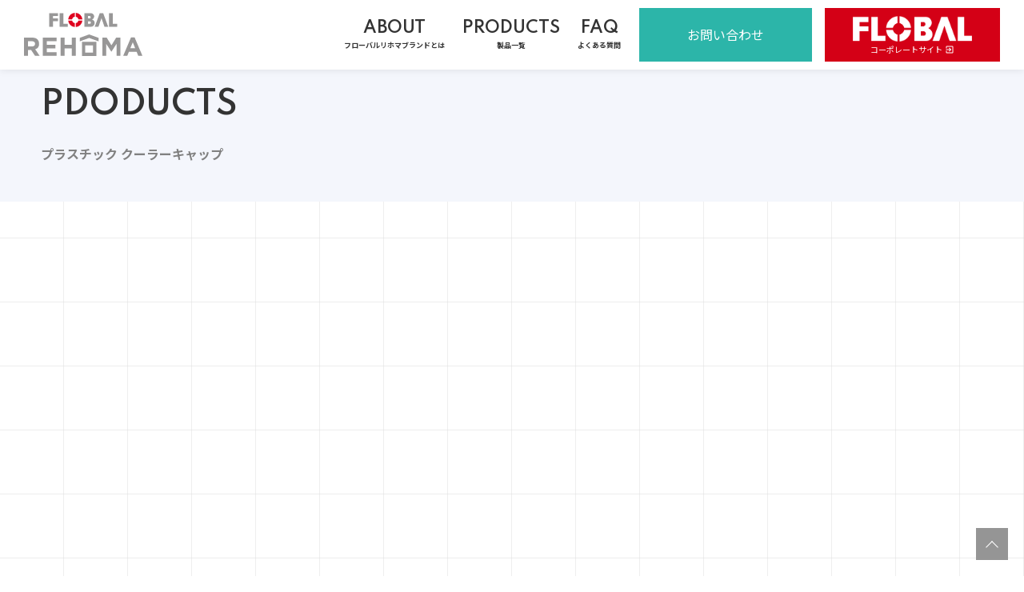

--- FILE ---
content_type: text/html; charset=UTF-8
request_url: https://flobalrehoma.com/product/679178/
body_size: 40835
content:
<!DOCTYPE html>
<html lang="ja">

<head>
    <meta charset="UTF-8">
    <meta http-equiv="X-UA-Compatible" content="IE=edge">
    <meta name="viewport" content="width=device-width, initial-scale=1.0">

    <!-- title & meta -->
    <meta name="description"
        content="空調・換気や給排水衛生など、住宅設備機器の定番アイテムから厳選。品質・機能・価格を吟味して自社商品化しました。温水洗浄便座、エアコンまわり、洗濯機まわり、水栓ほか、特にリフォームに最適なラインアップです。">
    <meta name="keywords" content="リフォーム,リニューアル,水まわり,トイレ,空調,換気,衛生,安全">

    <!-- css -->
    <link href="https://fonts.googleapis.com/css2?family=Material+Icons" rel="stylesheet">


    <link rel="icon" href="favicon.ico">
    <link href="https://fonts.googleapis.com/css?family=Noto+Sans+JP:400,500,700&display=swap&subset=japanese"
        rel="stylesheet">

    
    <title>プラスチック クーラーキャップ - FLOBAL REHOMA リホマ</title>

		<!-- All in One SEO 4.1.7 -->
		<meta name="robots" content="max-image-preview:large" />
		<meta name="google-site-verification" content="U2NPLXHAY_oBqLwgNC9gWdlpo4i4NleDc9l0pKIInmQ" />
		<link rel="canonical" href="https://flobalrehoma.com/product/679178/" />
		<meta property="og:locale" content="ja_JP" />
		<meta property="og:site_name" content="FLOBAL REHOMA リホマ - おうちを手軽に快適にリフォーム" />
		<meta property="og:type" content="article" />
		<meta property="og:title" content="プラスチック クーラーキャップ - FLOBAL REHOMA リホマ" />
		<meta property="og:url" content="https://flobalrehoma.com/product/679178/" />
		<meta property="article:published_time" content="2022-01-20T07:55:28+00:00" />
		<meta property="article:modified_time" content="2022-06-20T02:16:35+00:00" />
		<meta name="twitter:card" content="summary" />
		<meta name="twitter:title" content="プラスチック クーラーキャップ - FLOBAL REHOMA リホマ" />
		<script type="application/ld+json" class="aioseo-schema">
			{"@context":"https:\/\/schema.org","@graph":[{"@type":"WebSite","@id":"https:\/\/flobalrehoma.com\/#website","url":"https:\/\/flobalrehoma.com\/","name":"FLOBAL REHOMA \u30ea\u30db\u30de","description":"\u304a\u3046\u3061\u3092\u624b\u8efd\u306b\u5feb\u9069\u306b\u30ea\u30d5\u30a9\u30fc\u30e0","inLanguage":"ja","publisher":{"@id":"https:\/\/flobalrehoma.com\/#organization"}},{"@type":"Organization","@id":"https:\/\/flobalrehoma.com\/#organization","name":"FLOBAL REHOMA \u30ea\u30db\u30de","url":"https:\/\/flobalrehoma.com\/"},{"@type":"BreadcrumbList","@id":"https:\/\/flobalrehoma.com\/product\/679178\/#breadcrumblist","itemListElement":[{"@type":"ListItem","@id":"https:\/\/flobalrehoma.com\/#listItem","position":1,"item":{"@type":"WebPage","@id":"https:\/\/flobalrehoma.com\/","name":"\u30db\u30fc\u30e0","description":"\u304a\u3046\u3061\u3092\u624b\u8efd\u306b\u5feb\u9069\u306b\u30ea\u30d5\u30a9\u30fc\u30e0","url":"https:\/\/flobalrehoma.com\/"},"nextItem":"https:\/\/flobalrehoma.com\/product\/679178\/#listItem"},{"@type":"ListItem","@id":"https:\/\/flobalrehoma.com\/product\/679178\/#listItem","position":2,"item":{"@type":"WebPage","@id":"https:\/\/flobalrehoma.com\/product\/679178\/","name":"\u30d7\u30e9\u30b9\u30c1\u30c3\u30af \u30af\u30fc\u30e9\u30fc\u30ad\u30e3\u30c3\u30d7","url":"https:\/\/flobalrehoma.com\/product\/679178\/"},"previousItem":"https:\/\/flobalrehoma.com\/#listItem"}]},{"@type":"Person","@id":"https:\/\/flobalrehoma.com\/author\/megumi_matsumoto\/#author","url":"https:\/\/flobalrehoma.com\/author\/megumi_matsumoto\/","name":"\u677e\u672c\u6075\u7f8e","image":{"@type":"ImageObject","@id":"https:\/\/flobalrehoma.com\/product\/679178\/#authorImage","url":"https:\/\/secure.gravatar.com\/avatar\/53ef81a0e88292dcc342651c7076bfac?s=96&d=mm&r=g","width":96,"height":96,"caption":"\u677e\u672c\u6075\u7f8e"}},{"@type":"ItemPage","@id":"https:\/\/flobalrehoma.com\/product\/679178\/#itempage","url":"https:\/\/flobalrehoma.com\/product\/679178\/","name":"\u30d7\u30e9\u30b9\u30c1\u30c3\u30af \u30af\u30fc\u30e9\u30fc\u30ad\u30e3\u30c3\u30d7 - FLOBAL REHOMA \u30ea\u30db\u30de","inLanguage":"ja","isPartOf":{"@id":"https:\/\/flobalrehoma.com\/#website"},"breadcrumb":{"@id":"https:\/\/flobalrehoma.com\/product\/679178\/#breadcrumblist"},"author":"https:\/\/flobalrehoma.com\/author\/megumi_matsumoto\/#author","creator":"https:\/\/flobalrehoma.com\/author\/megumi_matsumoto\/#author","image":{"@type":"ImageObject","@id":"https:\/\/flobalrehoma.com\/#mainImage","url":"https:\/\/flobalrehoma.com\/wp-content\/uploads\/2022\/01\/679178_01-min.jpg","width":700,"height":525},"primaryImageOfPage":{"@id":"https:\/\/flobalrehoma.com\/product\/679178\/#mainImage"},"datePublished":"2022-01-20T07:55:28+09:00","dateModified":"2022-06-20T02:16:35+09:00"}]}
		</script>
		<!-- All in One SEO -->

<link rel='dns-prefetch' href='//ajax.googleapis.com' />
<link rel='dns-prefetch' href='//cdn.jsdelivr.net' />
<link rel='dns-prefetch' href='//unpkg.com' />
<link rel='dns-prefetch' href='//cdnjs.cloudflare.com' />
<script type="text/javascript">
window._wpemojiSettings = {"baseUrl":"https:\/\/s.w.org\/images\/core\/emoji\/14.0.0\/72x72\/","ext":".png","svgUrl":"https:\/\/s.w.org\/images\/core\/emoji\/14.0.0\/svg\/","svgExt":".svg","source":{"concatemoji":"https:\/\/flobalrehoma.com\/wp-includes\/js\/wp-emoji-release.min.js?ver=6.2.8"}};
/*! This file is auto-generated */
!function(e,a,t){var n,r,o,i=a.createElement("canvas"),p=i.getContext&&i.getContext("2d");function s(e,t){p.clearRect(0,0,i.width,i.height),p.fillText(e,0,0);e=i.toDataURL();return p.clearRect(0,0,i.width,i.height),p.fillText(t,0,0),e===i.toDataURL()}function c(e){var t=a.createElement("script");t.src=e,t.defer=t.type="text/javascript",a.getElementsByTagName("head")[0].appendChild(t)}for(o=Array("flag","emoji"),t.supports={everything:!0,everythingExceptFlag:!0},r=0;r<o.length;r++)t.supports[o[r]]=function(e){if(p&&p.fillText)switch(p.textBaseline="top",p.font="600 32px Arial",e){case"flag":return s("\ud83c\udff3\ufe0f\u200d\u26a7\ufe0f","\ud83c\udff3\ufe0f\u200b\u26a7\ufe0f")?!1:!s("\ud83c\uddfa\ud83c\uddf3","\ud83c\uddfa\u200b\ud83c\uddf3")&&!s("\ud83c\udff4\udb40\udc67\udb40\udc62\udb40\udc65\udb40\udc6e\udb40\udc67\udb40\udc7f","\ud83c\udff4\u200b\udb40\udc67\u200b\udb40\udc62\u200b\udb40\udc65\u200b\udb40\udc6e\u200b\udb40\udc67\u200b\udb40\udc7f");case"emoji":return!s("\ud83e\udef1\ud83c\udffb\u200d\ud83e\udef2\ud83c\udfff","\ud83e\udef1\ud83c\udffb\u200b\ud83e\udef2\ud83c\udfff")}return!1}(o[r]),t.supports.everything=t.supports.everything&&t.supports[o[r]],"flag"!==o[r]&&(t.supports.everythingExceptFlag=t.supports.everythingExceptFlag&&t.supports[o[r]]);t.supports.everythingExceptFlag=t.supports.everythingExceptFlag&&!t.supports.flag,t.DOMReady=!1,t.readyCallback=function(){t.DOMReady=!0},t.supports.everything||(n=function(){t.readyCallback()},a.addEventListener?(a.addEventListener("DOMContentLoaded",n,!1),e.addEventListener("load",n,!1)):(e.attachEvent("onload",n),a.attachEvent("onreadystatechange",function(){"complete"===a.readyState&&t.readyCallback()})),(e=t.source||{}).concatemoji?c(e.concatemoji):e.wpemoji&&e.twemoji&&(c(e.twemoji),c(e.wpemoji)))}(window,document,window._wpemojiSettings);
</script>
<style type="text/css">
img.wp-smiley,
img.emoji {
	display: inline !important;
	border: none !important;
	box-shadow: none !important;
	height: 1em !important;
	width: 1em !important;
	margin: 0 0.07em !important;
	vertical-align: -0.1em !important;
	background: none !important;
	padding: 0 !important;
}
</style>
	<link rel='stylesheet' id='wp-block-library-css' href='https://flobalrehoma.com/wp-includes/css/dist/block-library/style.min.css?ver=6.2.8' type='text/css' media='all' />
<link rel='stylesheet' id='classic-theme-styles-css' href='https://flobalrehoma.com/wp-includes/css/classic-themes.min.css?ver=6.2.8' type='text/css' media='all' />
<style id='global-styles-inline-css' type='text/css'>
body{--wp--preset--color--black: #000000;--wp--preset--color--cyan-bluish-gray: #abb8c3;--wp--preset--color--white: #ffffff;--wp--preset--color--pale-pink: #f78da7;--wp--preset--color--vivid-red: #cf2e2e;--wp--preset--color--luminous-vivid-orange: #ff6900;--wp--preset--color--luminous-vivid-amber: #fcb900;--wp--preset--color--light-green-cyan: #7bdcb5;--wp--preset--color--vivid-green-cyan: #00d084;--wp--preset--color--pale-cyan-blue: #8ed1fc;--wp--preset--color--vivid-cyan-blue: #0693e3;--wp--preset--color--vivid-purple: #9b51e0;--wp--preset--gradient--vivid-cyan-blue-to-vivid-purple: linear-gradient(135deg,rgba(6,147,227,1) 0%,rgb(155,81,224) 100%);--wp--preset--gradient--light-green-cyan-to-vivid-green-cyan: linear-gradient(135deg,rgb(122,220,180) 0%,rgb(0,208,130) 100%);--wp--preset--gradient--luminous-vivid-amber-to-luminous-vivid-orange: linear-gradient(135deg,rgba(252,185,0,1) 0%,rgba(255,105,0,1) 100%);--wp--preset--gradient--luminous-vivid-orange-to-vivid-red: linear-gradient(135deg,rgba(255,105,0,1) 0%,rgb(207,46,46) 100%);--wp--preset--gradient--very-light-gray-to-cyan-bluish-gray: linear-gradient(135deg,rgb(238,238,238) 0%,rgb(169,184,195) 100%);--wp--preset--gradient--cool-to-warm-spectrum: linear-gradient(135deg,rgb(74,234,220) 0%,rgb(151,120,209) 20%,rgb(207,42,186) 40%,rgb(238,44,130) 60%,rgb(251,105,98) 80%,rgb(254,248,76) 100%);--wp--preset--gradient--blush-light-purple: linear-gradient(135deg,rgb(255,206,236) 0%,rgb(152,150,240) 100%);--wp--preset--gradient--blush-bordeaux: linear-gradient(135deg,rgb(254,205,165) 0%,rgb(254,45,45) 50%,rgb(107,0,62) 100%);--wp--preset--gradient--luminous-dusk: linear-gradient(135deg,rgb(255,203,112) 0%,rgb(199,81,192) 50%,rgb(65,88,208) 100%);--wp--preset--gradient--pale-ocean: linear-gradient(135deg,rgb(255,245,203) 0%,rgb(182,227,212) 50%,rgb(51,167,181) 100%);--wp--preset--gradient--electric-grass: linear-gradient(135deg,rgb(202,248,128) 0%,rgb(113,206,126) 100%);--wp--preset--gradient--midnight: linear-gradient(135deg,rgb(2,3,129) 0%,rgb(40,116,252) 100%);--wp--preset--duotone--dark-grayscale: url('#wp-duotone-dark-grayscale');--wp--preset--duotone--grayscale: url('#wp-duotone-grayscale');--wp--preset--duotone--purple-yellow: url('#wp-duotone-purple-yellow');--wp--preset--duotone--blue-red: url('#wp-duotone-blue-red');--wp--preset--duotone--midnight: url('#wp-duotone-midnight');--wp--preset--duotone--magenta-yellow: url('#wp-duotone-magenta-yellow');--wp--preset--duotone--purple-green: url('#wp-duotone-purple-green');--wp--preset--duotone--blue-orange: url('#wp-duotone-blue-orange');--wp--preset--font-size--small: 13px;--wp--preset--font-size--medium: 20px;--wp--preset--font-size--large: 36px;--wp--preset--font-size--x-large: 42px;--wp--preset--spacing--20: 0.44rem;--wp--preset--spacing--30: 0.67rem;--wp--preset--spacing--40: 1rem;--wp--preset--spacing--50: 1.5rem;--wp--preset--spacing--60: 2.25rem;--wp--preset--spacing--70: 3.38rem;--wp--preset--spacing--80: 5.06rem;--wp--preset--shadow--natural: 6px 6px 9px rgba(0, 0, 0, 0.2);--wp--preset--shadow--deep: 12px 12px 50px rgba(0, 0, 0, 0.4);--wp--preset--shadow--sharp: 6px 6px 0px rgba(0, 0, 0, 0.2);--wp--preset--shadow--outlined: 6px 6px 0px -3px rgba(255, 255, 255, 1), 6px 6px rgba(0, 0, 0, 1);--wp--preset--shadow--crisp: 6px 6px 0px rgba(0, 0, 0, 1);}:where(.is-layout-flex){gap: 0.5em;}body .is-layout-flow > .alignleft{float: left;margin-inline-start: 0;margin-inline-end: 2em;}body .is-layout-flow > .alignright{float: right;margin-inline-start: 2em;margin-inline-end: 0;}body .is-layout-flow > .aligncenter{margin-left: auto !important;margin-right: auto !important;}body .is-layout-constrained > .alignleft{float: left;margin-inline-start: 0;margin-inline-end: 2em;}body .is-layout-constrained > .alignright{float: right;margin-inline-start: 2em;margin-inline-end: 0;}body .is-layout-constrained > .aligncenter{margin-left: auto !important;margin-right: auto !important;}body .is-layout-constrained > :where(:not(.alignleft):not(.alignright):not(.alignfull)){max-width: var(--wp--style--global--content-size);margin-left: auto !important;margin-right: auto !important;}body .is-layout-constrained > .alignwide{max-width: var(--wp--style--global--wide-size);}body .is-layout-flex{display: flex;}body .is-layout-flex{flex-wrap: wrap;align-items: center;}body .is-layout-flex > *{margin: 0;}:where(.wp-block-columns.is-layout-flex){gap: 2em;}.has-black-color{color: var(--wp--preset--color--black) !important;}.has-cyan-bluish-gray-color{color: var(--wp--preset--color--cyan-bluish-gray) !important;}.has-white-color{color: var(--wp--preset--color--white) !important;}.has-pale-pink-color{color: var(--wp--preset--color--pale-pink) !important;}.has-vivid-red-color{color: var(--wp--preset--color--vivid-red) !important;}.has-luminous-vivid-orange-color{color: var(--wp--preset--color--luminous-vivid-orange) !important;}.has-luminous-vivid-amber-color{color: var(--wp--preset--color--luminous-vivid-amber) !important;}.has-light-green-cyan-color{color: var(--wp--preset--color--light-green-cyan) !important;}.has-vivid-green-cyan-color{color: var(--wp--preset--color--vivid-green-cyan) !important;}.has-pale-cyan-blue-color{color: var(--wp--preset--color--pale-cyan-blue) !important;}.has-vivid-cyan-blue-color{color: var(--wp--preset--color--vivid-cyan-blue) !important;}.has-vivid-purple-color{color: var(--wp--preset--color--vivid-purple) !important;}.has-black-background-color{background-color: var(--wp--preset--color--black) !important;}.has-cyan-bluish-gray-background-color{background-color: var(--wp--preset--color--cyan-bluish-gray) !important;}.has-white-background-color{background-color: var(--wp--preset--color--white) !important;}.has-pale-pink-background-color{background-color: var(--wp--preset--color--pale-pink) !important;}.has-vivid-red-background-color{background-color: var(--wp--preset--color--vivid-red) !important;}.has-luminous-vivid-orange-background-color{background-color: var(--wp--preset--color--luminous-vivid-orange) !important;}.has-luminous-vivid-amber-background-color{background-color: var(--wp--preset--color--luminous-vivid-amber) !important;}.has-light-green-cyan-background-color{background-color: var(--wp--preset--color--light-green-cyan) !important;}.has-vivid-green-cyan-background-color{background-color: var(--wp--preset--color--vivid-green-cyan) !important;}.has-pale-cyan-blue-background-color{background-color: var(--wp--preset--color--pale-cyan-blue) !important;}.has-vivid-cyan-blue-background-color{background-color: var(--wp--preset--color--vivid-cyan-blue) !important;}.has-vivid-purple-background-color{background-color: var(--wp--preset--color--vivid-purple) !important;}.has-black-border-color{border-color: var(--wp--preset--color--black) !important;}.has-cyan-bluish-gray-border-color{border-color: var(--wp--preset--color--cyan-bluish-gray) !important;}.has-white-border-color{border-color: var(--wp--preset--color--white) !important;}.has-pale-pink-border-color{border-color: var(--wp--preset--color--pale-pink) !important;}.has-vivid-red-border-color{border-color: var(--wp--preset--color--vivid-red) !important;}.has-luminous-vivid-orange-border-color{border-color: var(--wp--preset--color--luminous-vivid-orange) !important;}.has-luminous-vivid-amber-border-color{border-color: var(--wp--preset--color--luminous-vivid-amber) !important;}.has-light-green-cyan-border-color{border-color: var(--wp--preset--color--light-green-cyan) !important;}.has-vivid-green-cyan-border-color{border-color: var(--wp--preset--color--vivid-green-cyan) !important;}.has-pale-cyan-blue-border-color{border-color: var(--wp--preset--color--pale-cyan-blue) !important;}.has-vivid-cyan-blue-border-color{border-color: var(--wp--preset--color--vivid-cyan-blue) !important;}.has-vivid-purple-border-color{border-color: var(--wp--preset--color--vivid-purple) !important;}.has-vivid-cyan-blue-to-vivid-purple-gradient-background{background: var(--wp--preset--gradient--vivid-cyan-blue-to-vivid-purple) !important;}.has-light-green-cyan-to-vivid-green-cyan-gradient-background{background: var(--wp--preset--gradient--light-green-cyan-to-vivid-green-cyan) !important;}.has-luminous-vivid-amber-to-luminous-vivid-orange-gradient-background{background: var(--wp--preset--gradient--luminous-vivid-amber-to-luminous-vivid-orange) !important;}.has-luminous-vivid-orange-to-vivid-red-gradient-background{background: var(--wp--preset--gradient--luminous-vivid-orange-to-vivid-red) !important;}.has-very-light-gray-to-cyan-bluish-gray-gradient-background{background: var(--wp--preset--gradient--very-light-gray-to-cyan-bluish-gray) !important;}.has-cool-to-warm-spectrum-gradient-background{background: var(--wp--preset--gradient--cool-to-warm-spectrum) !important;}.has-blush-light-purple-gradient-background{background: var(--wp--preset--gradient--blush-light-purple) !important;}.has-blush-bordeaux-gradient-background{background: var(--wp--preset--gradient--blush-bordeaux) !important;}.has-luminous-dusk-gradient-background{background: var(--wp--preset--gradient--luminous-dusk) !important;}.has-pale-ocean-gradient-background{background: var(--wp--preset--gradient--pale-ocean) !important;}.has-electric-grass-gradient-background{background: var(--wp--preset--gradient--electric-grass) !important;}.has-midnight-gradient-background{background: var(--wp--preset--gradient--midnight) !important;}.has-small-font-size{font-size: var(--wp--preset--font-size--small) !important;}.has-medium-font-size{font-size: var(--wp--preset--font-size--medium) !important;}.has-large-font-size{font-size: var(--wp--preset--font-size--large) !important;}.has-x-large-font-size{font-size: var(--wp--preset--font-size--x-large) !important;}
.wp-block-navigation a:where(:not(.wp-element-button)){color: inherit;}
:where(.wp-block-columns.is-layout-flex){gap: 2em;}
.wp-block-pullquote{font-size: 1.5em;line-height: 1.6;}
</style>
<link rel='stylesheet' id='modaal-css' href='https://cdn.jsdelivr.net/npm/modaal@0.4.4/dist/css/modaal.min.css?ver=6.2.8' type='text/css' media='all' />
<link rel='stylesheet' id='scroll-hint-css' href='https://unpkg.com/scroll-hint@latest/css/scroll-hint.css?ver=6.2.8' type='text/css' media='all' />
<link rel='stylesheet' id='slick-css' href='https://cdnjs.cloudflare.com/ajax/libs/slick-carousel/1.9.0/slick.css?ver=6.2.8' type='text/css' media='all' />
<link rel='stylesheet' id='slick-theme-css' href='https://cdnjs.cloudflare.com/ajax/libs/slick-carousel/1.9.0/slick-theme.css?ver=6.2.8' type='text/css' media='all' />
<link rel='stylesheet' id='global-css' href='https://flobalrehoma.com/wp-content/themes/flobalrehoma/css/global.css?ver=6.2.8' type='text/css' media='all' />
<link rel='stylesheet' id='common2-css' href='https://flobalrehoma.com/wp-content/themes/flobalrehoma/css/common.css?ver=6.2.8' type='text/css' media='all' />
<link rel='stylesheet' id='style-css' href='https://flobalrehoma.com/wp-content/themes/flobalrehoma/style.css?ver=6.2.8' type='text/css' media='all' />
<script type='text/javascript' src='//ajax.googleapis.com/ajax/libs/jquery/3.6.0/jquery.min.js?ver=20160608' id='jquery-js'></script>
<script type='text/javascript' src='https://cdn.jsdelivr.net/npm/modaal@0.4.4/dist/js/modaal.min.js?ver=6.2.8' id='modaal-js'></script>
<script type='text/javascript' src='https://cdnjs.cloudflare.com/ajax/libs/jquery.matchHeight/0.7.2/jquery.matchHeight-min.js?ver=6.2.8' id='matchHeight-js'></script>
<script type='text/javascript' src='https://unpkg.com/scroll-hint@latest/js/scroll-hint.min.js?ver=6.2.8' id='scroll-hint-js'></script>
<script type='text/javascript' src='https://cdnjs.cloudflare.com/ajax/libs/slick-carousel/1.9.0/slick.min.js?ver=6.2.8' id='slick-js'></script>
<script type='text/javascript' src='https://flobalrehoma.com/wp-content/themes/flobalrehoma/js/ofi.js?ver=6.2.8' id='ofi-js'></script>
<script type='text/javascript' src='https://flobalrehoma.com/wp-content/themes/flobalrehoma/js/js.js?ver=6.2.8' id='js-js'></script>
<link rel="https://api.w.org/" href="https://flobalrehoma.com/wp-json/" /><link rel="alternate" type="application/json" href="https://flobalrehoma.com/wp-json/wp/v2/product/248" /><link rel="EditURI" type="application/rsd+xml" title="RSD" href="https://flobalrehoma.com/xmlrpc.php?rsd" />
<link rel="wlwmanifest" type="application/wlwmanifest+xml" href="https://flobalrehoma.com/wp-includes/wlwmanifest.xml" />
<meta name="generator" content="WordPress 6.2.8" />
<link rel='shortlink' href='https://flobalrehoma.com/?p=248' />
<link rel="alternate" type="application/json+oembed" href="https://flobalrehoma.com/wp-json/oembed/1.0/embed?url=https%3A%2F%2Fflobalrehoma.com%2Fproduct%2F679178%2F" />
<link rel="alternate" type="text/xml+oembed" href="https://flobalrehoma.com/wp-json/oembed/1.0/embed?url=https%3A%2F%2Fflobalrehoma.com%2Fproduct%2F679178%2F&#038;format=xml" />
<link rel="icon" href="https://flobalrehoma.com/wp-content/uploads/2022/01/favicon.jpg" sizes="32x32" />
<link rel="icon" href="https://flobalrehoma.com/wp-content/uploads/2022/01/favicon.jpg" sizes="192x192" />
<link rel="apple-touch-icon" href="https://flobalrehoma.com/wp-content/uploads/2022/01/favicon.jpg" />
<meta name="msapplication-TileImage" content="https://flobalrehoma.com/wp-content/uploads/2022/01/favicon.jpg" />
	<!-- Global site tag (gtag.js) - Google Analytics -->
<script async src="https://www.googletagmanager.com/gtag/js?id=UA-221396598-1"></script>
<script>
  window.dataLayer = window.dataLayer || [];
  function gtag(){dataLayer.push(arguments);}
  gtag('js', new Date());

  gtag('config', 'UA-221396598-1');
</script>

</head>


<body>
    <div id="Container" class="Container">

            <!-- header -->
            <header class="GlobalHeader">
            <div class="inner">
                <div class="logo">
                    <h1 class="logo-tool">
                        <a href="https://flobalrehoma.com/" title="フローバルリホマ">
                            <img src="https://flobalrehoma.com/wp-content/themes/flobalrehoma/img/flobal-rehoma_logo.svg" alt="フローバルリホマ">
                        </a>
                    </h1>
                </div>
                <div class="menu">
                    <span class="cont">
                        <span class="obj1"></span>
                        <span class="obj2"></span>
                        <span class="obj3"></span>
                    </span>
                </div>
                <div class="navis">
                    <ul class="gnavi">
                        <li class="about">
                            <a href="https://flobalrehoma.com/#about" class="link">
                                <dl>
                                    <dt>ABOUT</dt>
                                    <dd>フローバルリホマブランドとは</dd>
                                </dl>
                            </a>
                        </li>

                        <li class="products">
                            <span class="link submanu">
                                <dl>
                                    <dt>PRODUCTS</dt>
                                    <dd>製品一覧</dd>
                                </dl>
                                <ul>
                                    <li><a href="https://flobalrehoma.com//bathroom">水まわり</a></li>
                                    <li><a href="https://flobalrehoma.com//air-conditioning">空調・換気</a></li>
                                </ul>
                            </span>
                        </li>

                        <li class="faq">
										<a href="https://flobalrehoma.com/#faq" class="link">
                                <dl>
                                    <dt>FAQ</dt>
                                    <dd>よくある質問</dd>
                                </dl>
                            </a>
                        </li>
                    </ul>

                    <ul class="navis-contact">
                        <li class="request">
                            <a href="https://flobal.info/contact/" target="_blank">
                                <span>お問い合わせ</span>
                            </a>
                        </li>
                        <li class="corporate">
                            <a href="https://flobal.jp/" target="_blank">
                                <img src="https://flobalrehoma.com/wp-content/themes/flobalrehoma/img/flobal_logo-w.png" alt="FLOBAL コーポレートサイト">
                                <span>コーポレートサイト</span>
                            </a>
                        </li>
                    </ul>
                </div>
            </div>
        </header>
        <!-- header -->
				
	<div class="headerHeight">
</div>
<!-- カスタムフィールド呼び出し ここから -->
<!-- カスタムフィールド呼び出し　ここまで -->

<!-- カテゴリー表示 -->

<main class="content">
	
		<h1 class="pageTitle">
            <div class="pageTitle__inner">
                <span class="en">PDODUCTS</span>
                <span class="jp">プラスチック クーラーキャップ</span>
            </div>
		</h1>	
	
    <section class="Common__section">
        <div class="inner mw100-sp">
			
                                    <!-- product start -->

            <div class="product__panel fadein">
                <div class="product__inner">
                    <div class="product__left">
                        <a class="gallery js-modal-open" href="#">
									                                <img src="https://flobalrehoma.com/wp-content/uploads/2022/01/679178_01-min.jpg" alt="">
                                                  </a>
						
								<p class="lead">
                            ※画像クリックで拡大してご覧いただけます。
								</p>
                        <ul class="choice-btn">
                            <li class="current"><!-- <img src="https://flobalrehoma.com/wp-content/uploads/2022/01/679178_01-min.jpg" alt=""> -->
                                                                <img src="https://flobalrehoma.com/wp-content/uploads/2022/01/679178_01-min.jpg" alt="">
                                </li>
                            <li><!-- <img src="https://flobalrehoma.com/wp-content/uploads/2022/01/679178_zu.jpg" alt=""> -->
                                                                <img src="https://flobalrehoma.com/wp-content/uploads/2022/01/679178_zu.jpg" alt="">
                                </li>
                            <li><!-- <img src="" alt=""> -->
                                                                <img src="http://flobalrehoma.com/wp-content/uploads/2022/04/product_default.jpg"
                                    alt="フローバルリホマ">
                                </li>
                           <li><!-- <img src="" alt=""> -->
                                                                <img src="http://flobalrehoma.com/wp-content/uploads/2022/04/product_default.jpg"
                                    alt="フローバルリホマ">
                                </li>
							       <li><!-- <img src="" alt=""> -->
                                                                <img src="http://flobalrehoma.com/wp-content/uploads/2022/04/product_default.jpg"
                                    alt="フローバルリホマ">
                                </li>
							       <li><!-- <img src="" alt=""> -->
                                                                <img src="http://flobalrehoma.com/wp-content/uploads/2022/04/product_default.jpg"
                                    alt="フローバルリホマ">
                                </li>
                        </ul>
                    </div>
                    <div class="product__right">
                        <div class="product__head">
                            <!-- カテゴリー -->
							
							<ul class="product__category">
<li>空調・暖房</li><li>空調・換気商品</li><li>全ての商品</li>								<li>クーラーキャップ </li>
							</ul>

                            <!-- 商品コード -->
                            <p class="product__code">商品コード：下記に記載</p>
                        </div>

                        <!-- 商品名 -->
                        <h3 class="product__tit">プラスチック クーラーキャップ</h3>

                        <!-- 希望販売価格 -->
                        <dl class="product__price">
                            <dt>希望販売価格<span>(税抜)</span></dt>
                            <dd>-<span>円</span></dd>
                        </dl>

                        <div class="product__box">
                            <!-- メーカー -->
                            <dl class="product__list">
                                <dt>メーカー</dt>
                                <dd>フローバル</dd>
                            </dl>
                            <!-- 型式 -->
                            <dl class="product__list">
                                <dt>型式</dt>
                                <dd>-</dd>
                            </dl>

                            <!-- 特徴 -->
                                                                                    <!--★ここは空欄だった場合に表示されます(空でOK)。-->
                            							
							         <!-- 用途 -->
                                                                                    <!--●値が有る場合に表示されます。-->
                            <dl class="product__list full">
                                <dt>用途</dt>
                                <dd>
                                    <p>エアコンの配管や室外への配線用に</p>
                                </dd>
                            </dl>
                            
                            <!-- 仕様 -->
                                                                                    <!--★ここは空欄だった場合に表示されます(空でOK)。-->
                            
                            <!-- 材質 -->
                                                                                    <!--★ここは空欄だった場合に表示されます(空でOK)。-->
                            
                            <!-- セット内容 -->
                                                                                    <!--★ここは空欄だった場合に表示されます(空でOK)。-->
                            
                            <!-- 付記事項 -->
                                                                                    <!--★ここは空欄だった場合に表示されます(空でOK)。-->
                            							
		      <div class="product__table-wapper">
				<table class="product__table"><thead><tr><th>商品コード
</th><th>型式</th><th>φA</th><th>φB</th><th>C</th><th>希望販売価格
(税抜)</th></tr></thead><tbody><tr><td>00799714<br /></td><td>RCC-75P<br /></td><td>73.5<br /></td><td>111.5<br /></td><td>56.5<br /></td><td>410円<br /></td></tr><tr><td>00799715</td><td>RCC-100P</td><td>98</td><td>135.6</td><td>56</td><td>570円</td></tr></tbody></table>
				</div>											
							
                        </div>
                    </div>
                </div>
            </div>
			
            <!-- product end -->
                                </div>
    </section>
	
<div class="modal js-modal">
      <div class="modal__overlay js-modal-close"></div>
      <p class="close-btn"><a class="js-modal-close" href=""></a></p>
      <div class="modal__content">
        <img src="" />
      </div>
    </div>
</main>

</div> 
<!-- footer -->

    <!-- ブランドサイトへのリンク -->
    <div class="brands">
		<div class="inner">
			<h2 class="Common__ttl-1 fadein">
            <span class="catch">BRANDS</span>
            <span class="ttl">自社ブランド商品</span>
        </h2>
        <p class="text fadein">運営会社のフローバルでは、用途・目的に合わせてブランド展開をしております。</p>
        <ul class="brandsList">
            <li class="fadein">
                <a href="https://flobal.info/" target="_blank">
                    <div class="brandsList__image">
                        <div class="brandsList__imageLeft">
                            <div class="brandsList__logo">
                                <img src="http://flobalrehoma.com/wp-content/uploads/2022/03/flobal_logo.png" alt="FLOBAL">
												<span>フローバル</span>
                            </div>
                            <ul class="brandsList__products">
											<li><img src="http://flobalrehoma.com/wp-content/uploads/2022/03/flobal_products-01.png" alt="FLOBAL エルボ"></li>
                                <li><img src="http://flobalrehoma.com/wp-content/uploads/2022/03/flobal_products-02.png" alt="FLOBAL リングジョイント"></li>
                                <li><img src="http://flobalrehoma.com/wp-content/uploads/2022/03/flobal_products-03.png" alt="FLOBAL バルブ"></li>
                            </ul>
                        </div>
                        <div class="brandsList__imageRight">
                            <img src="http://flobalrehoma.com/wp-content/uploads/2022/03/flobal_image.png" alt="FLOBAL">
                        </div>
                    </div>
                </a>
                <dl class="brandsList__text">
                    <dt>目立たない所で「がんばる」部品たち。</dt>
                    <dd>社名を冠したブランド「FLOBAL」のラインナップは、
                    当社の得意とする配管の2大分野、製造と建築をカバー。</dd>
                </dl>
            </li>
            <li class="fadein">
                <a href="https://prostyletool.com/" target="_blank">
                    <div class="brandsList__image">
                        <div class="brandsList__imageLeft">
                            <div class="brandsList__logo">
                                <img src="http://flobalrehoma.com/wp-content/uploads/2022/03/prostyle_logo.png" alt="PROSTYLE TOOL">
                                <span>プロスタイルツール</span>
                            </div>
                            <ul class="brandsList__products">
                                <li><img src="http://flobalrehoma.com/wp-content/uploads/2022/03/prostyle_products-01.png" alt="PROSTYLE TOOL 水中ポンプ"></li>
                                <li><img src="http://flobalrehoma.com/wp-content/uploads/2022/03/prostyle_products-02.png" alt="PROSTYLE TOOL コンプレッサー"></li>
                                <li><img src="http://flobalrehoma.com/wp-content/uploads/2022/03/prostyle_products-03.png" alt="PROSTYLE TOOL 荷台"></li>
                            </ul>
                        </div>
                        <div class="brandsList__imageRight">
                            <img src="http://flobalrehoma.com/wp-content/uploads/2022/03/prostyle_image.png" alt="PROSTYLE TOOL">
                        </div>
                    </div>
                </a>
                <dl class="brandsList__text">
                    <dt>現場で働くプロユーザー向け商品ブランド</dt>
                    <dd>プロスタイルツールは、製造業、建設業、工事業、修理業などで
                        日常的に使われる、機器・ホース・部品・工具・用品類のブランドです。</dd>
                </dl>
            </li>
        </ul>
		</div>
    </div>
    <!-- ブランドサイトへのリンク -->

    <!-- インスタグラム -->
    <div class="sns">
		<div class="inner">
        <h3 class="sns__title fadein">
            <span>Instagram開設しました。ぜひフォローしてください！</span>
        </h3>
        <p class="insta fadein">
            <a href="https://www.instagram.com/flobal.products/" target="_blank">
                <span class="insta__icon">
                    <img src="http://flobalrehoma.com/wp-content/uploads/2022/03/insta_logo.png" alt="Instagram">
                </span>
                <span class="insta__text">商品紹介<br>
                    Instagram
                </span>
            </a>
        </p>
			</div>
    </div>
    <!-- インスタグラム -->


 <footer class="GlobalFooter">
            <div class="inner">

                <p class="logo">
                    <a href="/" title="フローバルリホマ">
                        <img src="https://flobalrehoma.com/wp-content/themes/flobalrehoma/img/flobal-rehoma_logo.svg" alt="フローバルリホマ">
                    </a>
                </p>

                <div class="navis">
                    <ul class="footer__nav">
                        <li><a href="https://flobalrehoma.com/#about">フローバルリホマブランドとは</a></li>
                        <li>製品一覧
                            <ul class="sub">
                                <li><a href="https://flobalrehoma.com//bathroom">水まわり</a></li>
                                <li><a href="https://flobalrehoma.com//air-conditioning">空調・換気</a></li>
                            </ul>
                        </li>

                        <li>
                            <ul class="collist"><li><a href="https://flobalrehoma.com//trivia">リホマの豆知識</a></li>
                                <li><a href="https://flobalrehoma.com/#faq">よくある質問</a></li>
                                <li><a href="https://flobal.jp/ir" target="_blank">IR情報</a></li>
                                <li><a href="https://flobal.info/protection/" target="_blank">個人情報保護方針</a></li>
                                <li><a href="https://flobal.info/privacy/" target="_blank">プライバシーポリシー</a></li>
                            </ul>
                        </li>
                    </ul>

                    <ul class="bland__nav">
                        <li><a href="https://flobal.jp/" target="_blank">コーポレートサイト</a></li>
                    </ul>
                </div>

                <p class="copy">© fLOBAL REHOMA All Rights Reserved.</p>

            </div>
            <div class="pagetop" style="display: block;">
                <p><a href="#"></a></p>
            </div>
</footer>
 <!-- footer -->

     <!-- js -->
     <script src="https://flobalrehoma.com/wp-content/themes/flobalrehoma/js/ofi.js"></script>
    <script src="https://flobalrehoma.com/wp-content/themes/flobalrehoma/js/js.js"></script>
    
<!-- Shortcodes Ultimate custom CSS - start -->
<style type="text/css">
.su-posts-default-loop{
	 display: flex;
   flex-wrap: wrap;
}

.su-posts-default-loop .su-post{
	    width: calc(100% / 3);
    margin-bottom: 40px;
    padding: 0 15px;
    display: flex;
    flex-direction: column;
}

.su-posts-default-loop .su-post-thumbnail {
    float: none;
    display: block;
    width: 100%;
    height: auto;
    margin-right: 0;
	 position: relative;
    overflow: hidden;
}

.su-posts-default-loop .su-post-thumbnail:before {
    content: '';
    padding-top: 85%;
    display: block;
}

.su-posts-default-loop .su-post-thumbnail img {
    max-width: inherit;
    max-height: inherit;
	  position: absolute;
    top: 0;
    left: 0;
    height: 100%;
    width: 100%;
    background-size: cover !important;
    object-fit: cover;
    font-family: 'object-fit: cover;';
    transform: scale(1);
	    transition: ease .3s;
}

.su-posts-default-loop .su-post-thumbnail:hover img{
    transform: scale(1.2);
	opacity:.75;
}

.su-posts-default-loop h2.su-post-title{
    margin: 10px 0;
}

.su-posts-default-loop h2.su-post-title a{
    font-size: 20px;
    line-height: 1.4;
    letter-spacing: .1em;
    font-weight: bold;
    color: #2CB5A9;
}

.su-post-meta,
.su-posts-default-loop .su-post-excerpt{
	display:none;
	margin:0;
}

@media screen and (max-width: 599px) {
.su-posts-default-loop .su-post {
	width: 100%;
}
}
</style>
<!-- Shortcodes Ultimate custom CSS - end -->
</body>

</html>

--- FILE ---
content_type: text/css
request_url: https://flobalrehoma.com/wp-content/themes/flobalrehoma/css/common.css?ver=6.2.8
body_size: 27766
content:
@charset "UTF-8";

/**
 *
 *  コンテンツ共通
 *
 */

/* ::::::::::::::::::::::::::::::::::
	フォント
::::::::::::::::::::::::::::::::::: */
@import url('https://fonts.googleapis.com/css2?family=Spartan:wght@500;600&display=swap');

:root {
    --mochiy: 'Mochiy Pop P One', sans-serif;
    --fz16: clamp(14px, 1.6vw, 16px);
    --fz20: clamp(18px, 2vw, 20px);
    --fz24: clamp(20px, 2.4vw, 24px);
    --fz28: clamp(20px, 2.8vw, 28px);
    --fz30: clamp(20px, 3vw, 30px);
    --fz36: clamp(22px, 3.6vw, 36px);
    --fz40: clamp(24px, 4vw, 40px);
    --fz48: clamp(25px, 4.8vw, 48px);
    --fz50: clamp(30px, 5vw, 50px);
    --fz60: clamp(40px, 6vw, 60px);
    --fz70: clamp(35px, 7vw, 70px);
    --mp20: clamp(18px, 1.48vw, 20px);
    --mp30: clamp(20px, 2.22vw, 30px);
    --mp40: clamp(24px, 2.96vw, 40px);
    --mp50: clamp(30px, 3.7vw, 50px);
    --mp60: clamp(40px, 4.44vw, 60px);
    --mp70: clamp(35px, 5.19vw, 70px);
    --mp80: clamp(40px, 5.93vw, 80px);
    --mp100: clamp(50px, 7.41vw, 100px);
    --mp120: clamp(60px, 8.89vw, 120px);
    --mp150: clamp(75px, 11.11vw, 150px);
    --mp200: clamp(100px, 14.81vw, 200px);
    --lh100: 1;
    --lh120: 1.2;
    --lh130: 1.3;
    --lh140: 1.4;
    --lh150: 1.5;
    --lh180: 1.8;
    --lh200: 2;
    --red: #D40016;
    --cobalt: #0d1633;
    --yellow: #ffea00;
    --shadow: 0 0 7px rgba(0, 0, 0, .2);
}
	/* 	flex */
.flex {
    display: flex;
    flex-wrap: wrap;
}

.flex--sb {
    display: flex;
    flex-wrap: wrap;
    justify-content: space-between;
}

.flex--c {
    display: flex;
    flex-wrap: wrap;
    justify-content: center;
}

	/* 	2カラム */
.two-column {
    margin: 0 -1.5vw;
}

.two-column__item {
    padding: 0 1.5vw;
    width: calc(100% / 2);
    margin-bottom: 3% !important;
}

	/* 	3カラム */
.three-column {
    margin: 0 -1.5vw;
}

.three-column__item {
    padding: 0 1.5vw;
    width: calc(100% / 3);
    margin-bottom: 3%;
}

	/* 	4カラム */
.four-column {
    margin: 0 -1.5vw;
}

.four-column__item {
    padding: 0 1.5vw;
    width: calc(100% / 4);
    margin-bottom: 3%;
}

	/* 	5カラム */
.five-column {
    margin: 0 -1.5vw;
}

.five-column__item {
    padding: 0 1.5vw;
    width: calc(100% / 5);
    margin-bottom: 3%;
}

@media screen and (max-width:599px) {
	/* 	2・3カラム */
    .two-column__item,
    .three-column__item {
        width: 100%;
    }
    .two-column__item:not(:last-of-type),
    .three-column__item:not(:last-of-type) {
        margin-bottom: 30px;
    }
	
/* 	4・5カラム */
    .four-column,
    .five-column{
        margin: 0 -2vw;
    }

    .four-column__item,
    .five-column__item{
        width: calc(100%/2);
        padding: 0 2vw;
    }
}

/*--------------------------------------------------------------------------
   Container
---------------------------------------------------------------------------*/
.Container {
  width: 100%;
  overflow: hidden;
}
.content{
	  background-image: linear-gradient(0deg, rgba(221,221,221,0) 79px, rgba(221,221,221,1) 80px), linear-gradient(90deg, rgba(221,221,221,0) 79px, rgba(221,221,221,1) 80px);
	  background-size: 80px 80px;
}
.lp-content .content{
	background:none;
}

@media screen and (max-width: 960px) {
  .Container {
    min-width: 100%;
  }
}

.Container img {
  width: 100%;
  height: auto;
}

/*--------------------------------------------------------------------------
 
Header

---------------------------------------------------------------------------*/

/* ::::::::::::::::::::::::::::::::::
	ヘッダー
::::::::::::::::::::::::::::::::::: */
.GlobalHeader {
  width: 100%;
  position: fixed;
  top: 0;
  left: 0;
  z-index: 100;
  background: #fff;
  box-shadow: 0 0 10px rgba(0, 0, 0, 0.1);
}

.GlobalHeader .inner {
  position: relative;
  margin: 0 auto;
  width: 100%;
  display: flex;
  padding: 10px 0;
  justify-content: space-between;
}

@media screen and (max-width: 960px) {
  .GlobalHeader .inner {
    height: 70px;
    padding: 0;
  }
}

/* ::::::::::::::::::::::::::::::::::
	LOGO
::::::::::::::::::::::::::::::::::: */
.GlobalHeader .inner .logo {
  position: relative;
  width: 100%;
  max-width: 410px;
  display: flex;
  align-items: center;
  padding-left: 30px;
  box-sizing: border-box;
}

.GlobalHeader .inner .logo .logo-tool {
  width: 100%;
  max-width: 148px;
}

@media screen and (max-width: 1300px) {
  .GlobalHeader .inner .logo {
    max-width: 240px;
  }
}

@media screen and (max-width: 960px) {
  .GlobalHeader .inner .logo {
    min-width: 0;
    width: 100%;
    max-width: 38vw;
    padding: 0 3vw 0 2vw;
  }
}

/* ::::::::::::::::::::::::::::::::::
	電話・コンタクト
::::::::::::::::::::::::::::::::::: */
.GlobalHeader .navis {
  position: relative;
  width: 100%;
  display: flex;
  justify-content: flex-end;
  align-items: center;
  box-sizing: border-box;
  flex: 1;
}

.GlobalHeader .navis-contact {
  width: 48.5%;
  display: flex;
  flex-wrap: wrap;
  justify-content: space-between;
  margin-right: 30px;
}

/*= お問い合わせ =*/
.GlobalHeader .navis-contact .request {
  width: 48%;
  text-align: center;
  position: relative;
}

.GlobalHeader .navis-contact .request a {
  color: #FFFFFF;
  line-height: 1;
  height: 100%;
  display: flex;
  align-items: center;
  justify-content: center;
  position: relative;
  overflow: hidden;
  padding: 10px;
  box-sizing: border-box;
  transition: all 0.3s cubic-bezier(0.215, 0.610, 0.355, 1.000);
  background-color: #2CB5A9;
}

.GlobalHeader .navis-contact .request a:before {
  content: "";
  display: block;
  position: absolute;
  width: 100%;
  height: 100%;
  top: 100%;
  left: -100%;
  z-index: 1;
  background-color: #1c8178;
  transition: all 0.2s cubic-bezier(0.215, 0.610, 0.355, 1.000);
}

.GlobalHeader .navis-contact .request a:hover:before {
  top: 0;
  left: 0;
  transition: all 0.2s cubic-bezier(0.215, 0.610, 0.355, 1.000);
}

.GlobalHeader .navis-contact .request a span {
  z-index: 1;
  position: relative;
}

/*= コーポレート =*/
.GlobalHeader .navis-contact .corporate {
  width: 48.5%;
  text-align: center;
  position: relative;
}

.GlobalHeader .navis-contact .corporate a {
  color: #FFFFFF;
  line-height: 1;
  height: 100%;
  display: flex;
  align-items: center;
  justify-content: center;
  flex-direction: column;
  position: relative;
  overflow: hidden;
  padding: 10px;
  box-sizing: border-box;
  transition: all 0.3s cubic-bezier(0.215, 0.610, 0.355, 1.000);
  background-color: #D40016;
}

.GlobalHeader .navis-contact .corporate a:before {
  content: "";
  display: block;
  position: absolute;
  width: 100%;
  height: 100%;
  top: 100%;
  left: -100%;
  z-index: 1;
  background-color: #830613;
  transition: all 0.2s cubic-bezier(0.215, 0.610, 0.355, 1.000);
}

.GlobalHeader .navis-contact .corporate a:hover:before {
  top: 0;
  left: 0;
  transition: all 0.2s cubic-bezier(0.215, 0.610, 0.355, 1.000);
}

.GlobalHeader .navis-contact .corporate a img {
  width: 75%;
  position: relative;
  z-index: 1;
  flex-shrink: 0
}

.GlobalHeader .navis-contact .corporate a span {
  font-size: 10px;
  margin-top: 5px;
  display: block;
  position: relative;
  z-index: 1;
  padding-right: 15px;
}

.GlobalHeader .navis-contact .corporate a span:after{
  font-family: 'Material Icons';
  content: "\e879";
  font-size: 12px;
  position: absolute;
  right: 0;
  top: 50%;
  transform: translateY(-50%);
}

@media screen and (max-width: 960px) {
  .GlobalHeader .navis-contact {
    width: 100%;
    display: block;
    justify-content: flex-end;
    align-items: center;
    flex-wrap: nowrap;
    margin-right: 20vw;
  }

  /* .GlobalHeader .navis-contact .tel {
    font-size: 3vw;
    letter-spacing: 0;
  }

  .GlobalHeader .navis-contact .tel a {
    font-size: 24px;
    justify-content: center;
  } */

  .GlobalHeader .navis-contact .request a {
    padding: 20px;
  }

  .GlobalHeader .navis-contact .request,
  .GlobalHeader .navis-contact .corporate {
    width: 100%;
  }

  .GlobalHeader .navis-contact .request {
    margin-bottom: 10px;
  }

  .GlobalHeader .navis-contact .corporate a {
    flex-direction: row;
  }

  .GlobalHeader .navis-contact .corporate a img {
    width: auto;
    max-height: 34px;
  }
  .GlobalHeader .navis-contact .corporate a span{
    margin-top: 0;
    margin-left: 10px;
  }
}

/* ::::::::::::::::::::::::::::::::::
	ナビゲーションパーツ
::::::::::::::::::::::::::::::::::: */
.GlobalHeader .gnavi {
  position: relative;
  display: flex;
  flex-wrap: wrap;
  justify-content: flex-end;
  box-sizing: border-box;
  width: 60%;
}

.GlobalHeader .gnavi li {
  line-height: 1;
}

.GlobalHeader .gnavi li dl dt {
  font-size: 20px;
  font-family: "Spartan", sans-serif;
  font-weight: bold;
  text-align: center;
  line-height: 1;
}

.GlobalHeader .gnavi li dl dd {
  font-size: 9px;
  font-weight: 600;
  text-align: center;
  line-height: 1;
  margin-top: 7px;
}

.submanu ul {
  position: absolute;
  top: 60px;
  width: 100%;
  left: 50%;
  transform: translateX(-50%);
}

.submanu:hover ul {
  height: auto;
  top: 56px;
}

.submanu ul li {
  height: 0;
  overflow: hidden;
  transition: .5s;
}

.submanu:hover ul li {
    height: 2em;
    margin-right: 0;
    overflow: visible;
    display: flex;
    align-items: center;
    justify-content: center;
}

.submanu ul li a {
background: #fff;
    display: flex;
    align-items: center;
    justify-content: center;
    text-align: center;
    width: 100%;
    height: 100%;
}

.submanu ul li a:hover {
  background-color: #2CB5A9;
  color: #fff;
}

@media screen and (min-width: 961px) {
  .GlobalHeader .gnavi li {
    margin-right: 4%;
  }

  .GlobalHeader .gnavi li .link {
    -webkit-transition: all 0.3s cubic-bezier(0.215, 0.610, 0.355, 1.000);
    transition: all 0.3s cubic-bezier(0.215, 0.610, 0.355, 1.000);
    color: #333;
    display: inline-block;
    position: relative;
    cursor: pointer;
  }

  .GlobalHeader .gnavi li .link:after {
    position: absolute;
    bottom: -8px;
    left: 0;
    content: '';
    width: 100%;
    height: 4px;
    background: #2CB5A9;
    transform: scale(0, 1);
    transform-origin: right top;
    transition: transform .3s;
  }

  .GlobalHeader .gnavi li .link:hover {
    color: #2CB5A9;
  }

  .GlobalHeader .gnavi li .link:hover:after {
    transform-origin: left top;
    transform: scale(1, 1);
  }
}

@media screen and (max-width: 960px) {
  .GlobalHeader .navis {
    justify-content: center;
    align-items: center;
    width: 100vw !important;
    height: 100vh;
    position: fixed;
    top: 0;
    left: 0;
    bottom: 0;
    z-index: 999;
    -webkit-overflow-scrolling: touch;
    overflow-x: hidden;
    overflow-y: scroll;
    box-sizing: border-box;
    background-color: white;
    opacity: 0;
    display: none !important;
    margin-top: 0;
    margin-right: 0;
    padding: 60px 10px;
  }

  /*= OPEN =*/
  .GlobalHeader .navis.menu-open-animation {
    display: block !important;
    opacity: 1 !important;
    -webkit-animation-duration: 0.2s !important;
    animation-duration: 0.2s !important;
    -webkit-animation-name: fade-in !important;
    animation-name: fade-in !important;
  }

  .GlobalHeader .gnavi {
    width: 100%;
    margin-bottom: 20px;
  }

  .GlobalHeader .gnavi>li {
    box-sizing: border-box;
    border-bottom: 1px solid #333333;
    width: 100%;
  }

  .GlobalHeader .gnavi li .link {
    position: relative;
    display: inline-block;
    width: 100%;
    height: 100%;
    padding: 4vw 2.66667vw;
    box-sizing: border-box;
  }

  .GlobalHeader .gnavi li dl dt,
  .GlobalHeader .gnavi li dl dd {
    text-align: left;
  }

  .submanu ul {
    position: relative;
    top:0;
  }
	
  .submanu ul li {
  height: auto;
  overflow: inherit;
}
	.submanu:hover ul li{
		height: auto;
	}
  .submanu ul li:first-of-type a {
  margin-top:30px;
}

  .submanu:hover ul {
    top: 0;
  }

  .submanu ul li a {
    text-align: left;
    padding: 15px 5px;
  }


  /*= ANIMATION =*/
  @-webkit-keyframes fade-in {
    0% {
      display: none;
      opacity: 0;
    }

    1% {
      display: block;
      opacity: 0;
    }

    100% {
      display: block;
      opacity: 1;
    }
  }

  @keyframes fade-in {
    0% {
      display: none;
      opacity: 0;
    }

    1% {
      display: block;
      opacity: 0;
    }

    100% {
      display: block;
      opacity: 1;
    }
  }
}

/* ::::::::::::::::::::::::::::::::::
	トグルボタン
::::::::::::::::::::::::::::::::::: */
.GlobalHeader .menu {
  display: none;
}

@media screen and (max-width: 960px) {
  .GlobalHeader .menu {
    position: absolute;
    display: block;
    z-index: 1000;
    top: 0;
    right: 0;
    width: 70px;
    height: 70px;
    padding: 10px;
    overflow: hidden;
    background-color: #ddd;
  }

  .GlobalHeader .menu .cont {
    position: relative;
    top: 0;
    left: 0;
    display: block;
  }

  .GlobalHeader .menu .obj1 {
    position: absolute;
    top: 12px;
    left: 0;
    display: block;
    width: 100%;
    height: 2px;
    background-color: #000000;
    transition: all 0.1s ease-out;
  }

  .GlobalHeader .menu .obj2 {
    position: absolute;
    top: 25px;
    left: 0;
    display: block;
    width: 100%;
    height: 2px;
    background-color: #000000;
    opacity: 1;
    transition: all 0.1s ease-out;
  }

  .GlobalHeader .menu .obj3 {
    position: absolute;
    top: 38px;
    left: 0;
    display: block;
    width: 100%;
    height: 2px;
    background-color: #000000;
    transition: all 0.1s ease-out;
  }

  /*= OPEN =*/
  .GlobalHeader .menu-open .obj1 {
    position: absolute;
    top: 23px;
    background-color: #000000;
    transform: rotate(45deg);
    transition: all 0.1s ease-out;
  }

  .GlobalHeader .menu-open .obj2 {
    position: absolute;
    top: 23px;
    background-color: #000000;
    opacity: 0;
    transition: all 0.1s ease-out;
  }

  .GlobalHeader .menu-open .obj3 {
    position: absolute;
    top: 23px;
    background-color: #000000;
    transform: rotate(-45deg);
    transition: all 0.1s ease-out;
  }

  .GlobalHeader .menu-close-animation .navi {
    display: none !important;
    opacity: 0 !important;
    -webkit-animation-duration: 0.2s !important;
    animation-duration: 0.2s !important;
    -webkit-animation-name: fade-out !important;
    animation-name: fade-out !important;
  }

  /*= ANIMATION =*/
  @-webkit-keyframes fade-out {
    0% {
      display: block;
      opacity: 1;
    }

    1% {
      display: block;
      opacity: 1;
    }

    100% {
      display: none;
      opacity: 0;
    }
  }

  @keyframes fade-out {
    0% {
      display: block;
      opacity: 1;
    }

    1% {
      display: block;
      opacity: 1;
    }

    100% {
      display: none;
      opacity: 0;
    }
  }

}

@media screen and (max-width: 960px) {
  .GlobalHeader .menu-open {
    -webkit-transition: all 0.1s ease-out;
    transition: all 0.1s ease-out;
    background-color: white;
  }

  .GlobalHeader .menu-open .logo {
    background: none;
  }

}

/*--------------------------------------------------------------------------
     
Footer

---------------------------------------------------------------------------*/
/* ::::::::::::::::::::::::::::::::::
	ブランドサイトへのリンク
::::::::::::::::::::::::::::::::::: */
.brands{
	background:#F4F6FC;
}
.brands .inner {
  max-width: 1350px;
  width: 92%;
  margin: auto;
  padding-top: 80px;
  padding-bottom: 80px;
}

.brands .text {
    margin-bottom: 20px;
    text-align:center;
}

.brandsList {
    display: flex;
    flex-wrap: wrap;
    justify-content: space-between;
}
.brandsList > li {
    width: 48%;
}

.brandsList > li a {
    display: block;
}

.brandsList__image {
    border: 2px solid #ddd;
    background:#fff;
    display: flex;
    flex-wrap: wrap;
    justify-content: space-between;
    margin-bottom: 15px;
    min-height:200px;
}

.brandsList__imageLeft{
    width: 60%;
}
.brandsList__imageRight {
    width: 40%;
}

.brandsList__imageLeft {
    align-self: center;
    padding: 10px;
}

.brandsList__logo img {
    width: 100%;
    max-width: 250px;
}

.brandsList__logo span {
    display: block;
    font-size: 14px;
    font-weight: 700;
    margin-top: 10px;
}

.brandsList__products {
    display: flex;
    flex-wrap: wrap;
    justify-content: space-between;
    align-items: center;
    margin-top: 15px;
}

.brandsList__products li {
    width: 30%;
}

.brandsList__products li img {
    max-height: 80px;
    width: 100%;
    object-fit: contain;
}

.brandsList__imageRight {
    position: relative;
    overflow: hidden;
}

.brandsList__imageRight {
    position: relative;
    overflow: hidden;
    z-index: 0;
}

.brandsList__imageRight::before {
    content: '';
    padding-top: 120%;
    display: block;
}

.brandsList__imageRight img {
    width: 100%;
    height: 100%;
    object-fit: cover;
    position: absolute;
    top: 0;
    left: 0;
    opacity: .7;
}

.brandsList__imageRight::after {
    content: '';
    z-index: 1;
    display: block;
    height: 100%;
    width: 50%;
    position: absolute;
    top: 0;
    left: 0;
    background: linear-gradient(90deg, rgba(255,255,255,1), rgba(255,255,255,0));
}

.brandsList__text {
    margin-top: 10px;
}

.brandsList__text dt {
    font-size: 20px;
    margin-bottom: 5px;
    font-weight:bold;
	 color:#2CB5A9;
}

.brandsList__text dd {
    text-align: justify;
}

@media screen and (max-width:960px) {
    .brandsList > li {
        width: 100%;
        margin-bottom: 20px;
    }

    .brandsList li:last-of-type {
        margin-bottom: 0;
    }
}

@media screen and (max-width:600px) {
    .brandsList > li {
        width: 100%;
        margin-bottom: 20px;
    }

    .brandsList li:last-of-type {
        margin-bottom: 0;
    }
}

/* ::::::::::::::::::::::::::::::::::
	SNS
::::::::::::::::::::::::::::::::::: */
/* insta */
.sns .inner {
  max-width: 1350px;
  width: 92%;
  margin: auto;
  padding-top: 50px;
  padding-bottom: 50px;
}

.sns__title {
    text-align: center;
    margin-bottom: 10px;
}

.sns__title span {
    position: relative;
    display: inline-block;
    font-weight: 700;
    font-size: 24px;
    line-height: 1.4;
    padding: 0 30px;
}

.sns__title span::before,
.sns__title span::after {
    content: '';
    height: 1em;
    width: 2px;
    background: #333;
    display: block;
    position: absolute;
    top: 50%;
    transform-origin: top;
}

.sns__title span::before {
    left: 8px;
    transform: rotate(-30deg) translateY(-50%);
}

.sns__title span::after {
    right: 8px;
    transform: rotate(30deg) translateY(-50%);
}

.insta {
    margin: auto;
}

.insta a {
    width: 90%;
    max-width: 400px;
    margin: 30px auto 0;
    position: relative;
    display: flex;
    align-items: center;
    justify-content: center;
    padding: 20px;
    background: -webkit-linear-gradient(135deg, #427eff 0%, #f13f79 70%) no-repeat;
    background: linear-gradient(135deg, #427eff 0%, #f13f79 70%) no-repeat;
    /*グラデーション①*/
    overflow: hidden;
    /*はみ出た部分を隠す*/
    transition: ease-in-out .5s;
}

.insta a::before {
    content: '';
    position: absolute;
    top: 0;
    left: 0;
    width: 100%;
    /*全体を覆う*/
    height: 100%;
    /*全体を覆う*/
    background: -webkit-linear-gradient(15deg, #ffdb2c, rgb(249, 118, 76) 25%, rgba(255, 77, 64, 0) 50%) no-repeat;
    background: linear-gradient(15deg, #ffdb2c, rgb(249, 118, 76) 25%, rgba(255, 77, 64, 0) 50%) no-repeat;
    transition: ease-in-out .5s;
}

.insta a:hover {
    opacity: .7;
}

.insta__icon {
    z-index: 1;
    position: relative;
    width: 50px;
}

.insta__icon img {
    width: 100%;
    height: auto;
    background: none;
    margin: auto;
	   vertical-align: middle;
}

.insta__text {
    z-index: 1;
    position: relative;
    color: #fff;
    font-size: 18px;
    font-weight: 700;
    max-width: calc(100% - 50px);
    padding-left: 10px;
    transition: .5s;
    line-height:1.2;
	 font-family: "Spartan", sans-serif;
}

.insta a:hover .insta__text {
    /*ホバーで一周回転*/
    -webkit-transform: rotateX(360deg);
    -ms-transform: rotateX(360deg);
    transform: rotateX(360deg);
}

@media screen and (max-width:600px) {
    .sns__title span{
        font-size: 20px;
    }
	
	.insta__icon {
    width: 30px;
}
    .insta__text {
    font-size: 16px;
    max-width: calc(100% - 30px);
    }
}

/* ::::::::::::::::::::::::::::::::::
	Global
::::::::::::::::::::::::::::::::::: */

.GlobalFooter {
  width: 100%;
  margin: 0 auto;
  position: relative;
  background-color: #ddd;
}

.GlobalFooter .inner {
  position: relative;
  max-width: 1000px;
  width: 92%;
  margin: auto;
  padding-top: 40px;
  display: flex;
  flex-wrap: wrap;
  justify-content: space-between;
}

.GlobalFooter .inner .logo {
  width: 20%;
}

@media screen and (max-width: 960px) {
  .GlobalFooter .inner .logo {
    width: 30%;
    min-width: 200px;
    margin: 0 auto 10px;
  }
}

/* ::::::::::::::::::::::::::::::::::
	フッターナビ
::::::::::::::::::::::::::::::::::: */
.GlobalFooter .inner .navis {
  width: 80%;
  padding-left: 5%;
}

/*ページナビ*/
.footer__nav {
  display: flex;
  flex-wrap: wrap;
  justify-content: flex-end;
  margin-bottom: 10px;
}

.footer__nav>li:not(:last-of-type) {
  margin-right: 30px;
}

.footer__nav a {
  font-size: 16px;
  display: block;
}

.footer__nav sub:not(:last-of-type) {
  margin-bottom: 10px;
}

.footer__nav .sub li a {
  font-size: 14px;
  position: relative;
  padding-left: 1em;
}

.footer__nav .sub li a:before {
  content: '└';
  display: inline-block;
  position: absolute;
  left: 0;
}

/*外部リンクナビ*/
.bland__nav {
  display: flex;
  flex-wrap: wrap;
  justify-content: flex-end;
}

.bland__nav li:not(:last-of-type) {
  margin-right: 10px;
}

.bland__nav a {
  font-size: 14px;
  display: block;
  color: #818181;
  position: relative;
  padding-left: 20px;
}

.bland__nav a:before {
  content: '';
  display: inline-block;
  width: 5px;
  height: 5px;
  margin: 0 5px;
  border-top: 2px solid #818181;
  border-right: 2px solid #818181;
  transform: translateY(-50%) rotate(45deg);
  position: absolute;
  top: 50%;
  left: 0;
}

@media screen and (max-width: 960px) {
  .GlobalFooter .inner .navis {
    max-width: inherit;
    width: 100%;
    margin: 0 auto;
    display: block;
    padding-top: 0;
    padding-left: 0;
    padding-bottom: 0;
  }

  .footer__nav {
    display: none;
  }

  .bland__nav {
    justify-content: center;
  }
}

/* ::::::::::::::::::::::::::::::::::
	コピー
::::::::::::::::::::::::::::::::::: */
.GlobalFooter .copy {
  width: 100%;
  display: block;
  margin-left: auto;
  margin-right: 0;
  text-align: center;
  line-height: 120%;
  padding-top: 20px;
  padding-bottom: 20px;
  font-size: 10px;
}

@media screen and (max-width: 960px) {
  .GlobalFooter .copy {
    padding-top: 2vw;
    padding-bottom: 2vw;
  }
}

/* ::::::::::::::::::::::::::::::::::
	ページトップ
::::::::::::::::::::::::::::::::::: */
.GlobalFooter .pagetop {
  position: fixed;
  bottom: 20px;
  right: 20px;
  z-index: 100;
  -webkit-transition: all 0.3s ease-out;
  transition: all 0.3s ease-out;
}

.GlobalFooter .pagetop:hover p {
  -webkit-transition: all 0.3s ease-out;
  transition: all 0.3s ease-out;
  background-color: #CCCCCC;
}

.GlobalFooter .pagetop p {
  width: 40px;
  height: 40px;
  background-color: #959595;
  -webkit-transition: all 0.3s ease-out;
  transition: all 0.3s ease-out;
}

.GlobalFooter .pagetop p a {
  display: block;
  width: 100%;
  height: 100%;
}

.GlobalFooter .pagetop p a:after {
  content: "";
  position: absolute;
  top: 60%;
  left: 50%;
  display: block;
  width: 10px;
  height: 10px;
  margin: auto;
  border-top: 1px solid #FFFFFF;
  border-right: 1px solid #FFFFFF;
  -webkit-transform: translate(-50%, -50%) rotate(-45deg);
  transform: translate(-50%, -50%) rotate(-45deg);
}

.GlobalFooter .pagetop:hover {
  -webkit-transition: all 0.3s ease-out;
  transition: all 0.3s ease-out;
}

@media screen and (max-width: 960px) {
  .GlobalFooter .pagetop {
    display: none;
  }
}


/*--------------------------------------------------------------------------
   
COMMON PARTS

---------------------------------------------------------------------------*/
/* ::::::::::::::::::::::::::::::::::
	ブロック
::::::::::::::::::::::::::::::::::: */
.Content {
  width: 100%;
  margin: 0 auto;
  overflow: hidden;
  box-sizing: border-box;
}

.Contents-Wrapper {
  max-width: 1350px;
  display: -webkit-box;
  display: -ms-flexbox;
  display: flex;
  margin: auto;
  margin-bottom: 100px;
}

@media screen and (max-width: 960px) {
  .Content {
    width: 100%;
  }
}

/* ::::::::::::::::::::::::::::::::::
	スクロールした際のアニメ
::::::::::::::::::::::::::::::::::: */
.fadein {
  opacity: 0;
  transform: translate(0, 50px);
  transition: all linear .5s;
}

.fadein.active {
  opacity: 1;
  transform: translate(0, 0);
}

/* ::::::::::::::::::::::::::::::::::
	セクション・インナー
::::::::::::::::::::::::::::::::::: */
.Common__section {
  width: 100%;
}

.Common__section .inner {
  max-width: 1350px;
  width: 92%;
  margin: auto;
  padding-top: 80px;
  padding-bottom: 80px;
}

@media screen and (max-width: 960px) {
  .Common__section .inner {
    padding-top: 8vw;
    padding-bottom: 8vw;
  }
}

/* ::::::::::::::::::::::::::::::::::
	見出し
::::::::::::::::::::::::::::::::::: */
.Common__ttl-1 {
  margin-bottom: 50px;
}

.Common__ttl-1 .catch {
  font-size: 40px;
  font-weight: bold;
  text-align: center;
  line-height: 1;
  letter-spacing: 0.05em;
  font-family: "Spartan", sans-serif;
  display: block;
}

.Common__ttl-1 .ttl {
  font-size: 14px;
  font-weight: bold;
  text-align: center;
  line-height: 1;
  margin-top: 20px;
  color: #2CB5A9;
  font-family: "NotoSansJP-Bold", "ヒラギノ角ゴ Pro W3", "Hiragino Kaku Gothic Pro", "メイリオ", Meiryo, "ＭＳ Ｐゴシック", sans-serif;
  letter-spacing: 0.2em;
  display: flex;
  align-items: center;
  /* 垂直中心 */
  justify-content: center;
  /* 水平中心 */
}

.Common__ttl-1 .ttl:before,
.Common__ttl-1 .ttl:after {
  border-top: 1px solid;
  content: "";
  width: 3em;
  /* 線の長さ */
}

.Common__ttl-1 .ttl:before {
  margin-right: .6em;
  /* 文字の右隣 */
}

.Common__ttl-1 .ttl:after {
  margin-left: .6em;
  /* 文字の左隣 */
}

@media screen and (max-width: 960px) {
  .Common__ttl-1 {
    margin-bottom: 8vw;
  }

  .Common__ttl-1 .catch {
    font-size: 30px;
  }
}


/* ::::::::::::::::::::::::::::::::::
	下層タイトル
::::::::::::::::::::::::::::::::::: */
.pageTitle {
  background: #F4F6FC;
}

.pageTitle__inner {
  max-width: 1350px;
  width: 92%;
  margin: auto;
  padding: 50px 0;
}

.pageTitle .en {
  font-size: 40px;
  font-family: "Spartan", sans-serif;
  font-weight: bold;
  line-height: 1.2;
  display: block;
}

.pageTitle .jp {
  font-size: 16px;
  color: #818181;
  font-weight: bold;
  line-height: 1.2;
  display: block;
}

/* ::::::::::::::::::::::::::::::::::
	パンくず
::::::::::::::::::::::::::::::::::: */
#breadcrumb {
  display: flex;
  flex-wrap: wrap;
  max-width: 1350px;
  width: 92%;
  margin: auto;
  padding-top: 20px;
}

#breadcrumb > div {
  font-size: 14px;
  position: relative;
}

#breadcrumb > div:not(:last-of-type) {
  padding-right: 20px;
}

#breadcrumb > div:last-of-type a {
  color: #2CB5A9;
}

/* ::::::::::::::::::::::::::::::::::
	ダウンロードボタン
::::::::::::::::::::::::::::::::::: */
.pdfBtn{
	margin: 30px auto 0;
	max-width:300px;
}
.pdfBtn a{
	display: block;
    text-align: center;
    background: #2CB5A9;
    padding: 20px 30px;
	color:#fff;
	width:100%;
}

@media screen and (max-width: 599px) {
.pdfBtn{
	max-width:inherit;
	width:100%;
}
}

--- FILE ---
content_type: text/css
request_url: https://flobalrehoma.com/wp-content/themes/flobalrehoma/style.css?ver=6.2.8
body_size: 27193
content:
@charset "UTF-8";
http://flobalrehoma.com/wp-admin/theme-editor.php?file=style.css&theme=flobalrehoma

/*
Theme Name: flobal refoma
*/

/*------------.product__table--------------------------------------------------------------
   
index

---------------------------------------------------------------------------*/

/* ::::::::::::::::::::::::::::::::::
	MV
::::::::::::::::::::::::::::::::::: */

.Main {
    position: relative;
}

.Main .catch {
    position: absolute;
    z-index: 1;
    width: 90%;
    top: 50%;
    left: 50%;
    transform: translate(-50%, -50%);
    text-align: center;
    color: #fff;
    text-shadow: 0 0 10px rgba(0, 0, 0, 0.9);
}

.Main .catch h2 {
    font-size: 40px;
    font-weight: bold;
    letter-spacing: .1em;
    margin-bottom: 10px;
    display: inline-block;
    position: relative;
}

.Main .catch h2:after {
    content: '';
    height: 8px;
    width: 100%;
    position: absolute;
    bottom: 5px;
    left: 0;
    z-index: -1;
    background: #2CB5A9;
}

.Main .inner {
    position: relative;
    width: 120%;
    height: 100%;
    margin: 0 auto 0 -10%;
    box-sizing: border-box;
    display: flex;
}

.Main .left,
.Main .right {
    width: 50%;
    overflow: hidden;
    position: relative;
    transform: skew(-20deg);
}

.Main .left:before,
.Main .right:before {
    content: "";
    display: block;
    padding-top: 70%;
}

.Main .left img,
.Main .right img {
    position: absolute;
    top: 0;
    left: 0;
    background-size: cover !important;
    object-fit: cover;
    font-family: 'object-fit: cover;';
    width: 100%;
    height: 100%;
    transform: skew(20deg) scale(1.6);
}

@media screen and (max-width: 960px) {
    .Main .catch h2 {
        font-size: 5.2vw;
    }

    .Main .catch p {
        font-size: 14px;
    }

    .Main .inner {
        width: 150%;
        margin: 0 auto 0 -25%;
    }

    .Main .left:before,
    .Main .right:before {
        padding-top: 150%;
    }
}

/* ::::::::::::::::::::::::::::::::::
	ABOUT
::::::::::::::::::::::::::::::::::: */
#about .inner {
    padding-top: 150px;
}

.About__box {
    display: flex;
    flex-wrap: wrap;
    justify-content: space-between;
}

.About__left {
    margin-left: calc(50% - 50vw);
    width: 50vw;
}

.About__right {
    width: 45%;
}

.About__subTit {
    font-size: 30px;
    line-height: 1.4;
    letter-spacing: .1em;
    margin-bottom: 20px;
}

.About__p:not(:last-of-type) {
    margin-bottom: 10px;
}

.About__list {
    display: flex;
    flex-wrap: wrap;
    margin: 80px -2% 30px;
}

.About__list * {
    box-sizing: border-box;

}

.About__item {
    width: calc(100% / 4);
    padding: 0 2%;
}

.About__img {
    text-align: center;
    margin: auto;
}

.About__img img {
    max-height: 80px;
    width: auto;
}

.About__textgroup {
    margin-top: 20px;
}

.About__tit {
    text-align: center;
    font-size: 18px;
    margin-bottom: 10px;
}

.About__tit span {
    position: relative;
    font-size: 20px;
    font-weight: bold;
    padding: 0 2px;
    margin: 0 2px;
    z-index: 0;
    display: inline-block;
}

.About__tit span:after {
    content: '';
    height: 10px;
    width: 100%;
    position: absolute;
    bottom: 3px;
    left: 0;
    z-index: -1;
    background: rgba(44, 181, 169, .6);
}

.About__text {
    text-align: justify;
}

@media screen and (max-width: 960px) {

    #about .inner {
        padding-top: 100px;
    }

    .About__left {
        margin-left: 0;
        width: 100%;
    }

    .About__right {
        width: 100%;
        margin-top: 20px;
    }

    .About__item {
        width: calc(100% / 2);
        padding: 0 2%;
        margin-bottom: 40px;
    }

    .About__item:nth-last-of-type(-n+2) {
        margin-bottom: 0;
    }

}

@media screen and (max-width: 599px) {
    #about .inner {
        padding-top: 50px;
    }

    .About__subTit {
        font-size: 20px;
    }

    .About__item {
        width: 100%;
        margin-bottom: 20px;
    }

    .About__item:nth-last-of-type(-n+2) {
        margin-bottom: 20px;
    }

    .About__item:last-of-type {
        margin-bottom: 0;
    }

}

@media all and (-ms-high-contrast: none) {
    .About__item {
        width: 25%;
    }
}

/* ::::::::::::::::::::::::::::::::::
	商品
::::::::::::::::::::::::::::::::::: */
/*ボタン*/
.btn__area {
    display: flex;
    flex-wrap: wrap;
    justify-content: space-between;
    width: 100%;
    margin: auto;
}

.btn__item {
    width: 48%;
}

.btn__item a {
    display: block;
    position: relative;
    box-shadow: 0 0 10px rgba(0, 0, 0, 0.1);
}

.btn__item a:before {
    content: '';
    width: 0;
    height: 0;
    border-style: solid;
    border-width: 0 0 20px 20px;
    border-color: transparent transparent #2CB5A9 transparent;
    position: absolute;
    right: 20px;
    bottom: 20px;
    z-index: 1;
}

.btn__tit {
    position: absolute;
    z-index: 1;
    top: 50%;
    left: 50%;
    transform: translate(-50%, -50%);
    width: 80%;
}

.btn__tit * {
    color: #fff;
    display: block;
    text-align: center;
    letter-spacing: .1em;
}

.btn__mainTit {
    font-size: 30px;
    line-height: 1;
    margin-bottom: 10px;
    font-weight: bold;
}

.btn__img {
    position: relative;
    overflow: hidden;
    background-color: #333;
}

.btn__img::before {
    content: '';
    padding-top: 50%;
    display: block;
}

.btn__img img {
    position: absolute;
    top: 0;
    left: 0;
    width: 100%;
    height: 100%;
    background-size: cover !important;
    object-fit: cover;
    font-family: 'object-fit: cover;';
    transition: ease .2s;
    opacity: .6;
    transform: scale(1.01);
}

.btn__item a:hover .btn__img img {
    transform: scale(1.2);
    opacity: .3;
}

@media screen and (max-width: 599px) {
    .btn__item {
        width: 100%;
    }

    .btn__item:not(:last-of-type) {
        margin-bottom: 10px;
    }
}



/* ::::::::::::::::::::::::::::::::::
	FAQ
::::::::::::::::::::::::::::::::::: */
#faq .inner {
    padding-bottom: 200px;
}

/*アコーディオン*/
.accordion__list {
    margin: 0 auto;
}

.accordion__list:not(:last-of-type) {
    margin-bottom: 30px;
}

.accordion__header {
    background: #2CB5A9;
    color: #fff;
    font-size: 18px;
    line-height: 1.4;
    font-weight: bold;
    padding: 20px 50px 20px 30px;
    position: relative;
    z-index: 1;
    cursor: pointer;
    transition-duration: 0.2s;
}

.accordion__header span {
    position: relative;
    padding-left: 30px;
    display: block;
}

.accordion__header span:before {
    content: 'Q';
    font-size: 20px;
    font-family: "Spartan", sans-serif;
    position: absolute;
    left: 0;
}

.accordion__header:hover {
    opacity: .8;
}

.accordion__header .i_box {
    display: flex;
    justify-content: center;
    align-items: center;
    position: absolute;
    top: 50%;
    right: 2%;
    width: 40px;
    height: 40px;
    margin-top: -20px;
    box-sizing: border-box;
    -webkit-transform: rotate(45deg);
    transform: rotate(45deg);
    transform-origin: center center;
    transition-duration: 0.2s;
}

.accordion__header .i_box .one_i {
    display: block;
    width: 18px;
    height: 18px;
    -webkit-transform: rotate(45deg);
    transform: rotate(45deg);
    transform-origin: center center;
    transition-duration: 0.2s;
    position: relative;
}

.accordion__header.open .i_box {
    -webkit-transform: rotate(-360deg);
    transform: rotate(-360deg);
}

.accordion__header .i_box .one_i:before,
.accordion__header .i_box .one_i:after {
    display: flex;
    content: '';
    background-color: #fff;
    width: 18px;
    height: 3px;
    position: absolute;
    top: 7px;
    left: 0;
    -webkit-transform: rotate(0deg);
    transform: rotate(0deg);
    transform-origin: center center;
}

.accordion__header .i_box .one_i:before {
    width: 3px;
    height: 18px;
    top: 0;
    left: 7px;
}

.accordion__header.open .i_box .one_i:before {
    content: none;
}

.accordion__header.open .i_box .one_i:after {
    -webkit-transform: rotate(-45deg);
    transform: rotate(-45deg);
}

.accordion__inner {
    display: none;
    padding: 15px;
    background: #fff;
    box-shadow: 0 0 10px rgba(0, 0, 0, 0.1);
}

.accordion__inner .box_one {
    height: 300px;
}

.txt_a_ac {
    margin: 0;
    position: relative;
    padding-left: 30px;
    display: block;
}

.txt_a_ac:before {
    content: 'A';
    color: #2CB5A9;
    font-weight: bold;
    font-size: 20px;
    font-family: "Spartan", sans-serif;
    position: absolute;
    left: 0;
}

.txt_a_ac a {
    font-weight: bold;
    font-size: 18px;
    text-decoration: underline;
}

.accordion__detail {
    display: flex;
    flex-wrap: wrap;
    justify-content: space-between;
    margin-top: 20px;
}

.accordion__detail li {
    width: 48.5%;
}

.accordion__detail dl {
    display: flex;
    flex-wrap: wrap;
    justify-content: space-between;
}

.accordion__detail dt {
    color: #2CB5A9;
    font-weight: 700;
    font-size: 18px;
    border-left:5px solid #2CB5A9 ;
    padding: 5px 10px;
    margin-bottom: 10px;
    width: 100%;
    line-height: 1.25;
}

.accordion__detailImg {
    width: 35%;
}

.accordion__detailText {
    width: 60%;
}
.accordion__text small{
    font-size: 12px;
}

.accordion__detailText.full {
    width: 100%;
}

.box__one .strong {
    font-weight: bold;
    padding: 0 5px;
    background: linear-gradient(transparent 60%, #ffd066 60%);
}

@media screen and (max-width: 960px) {
    #faq .inner {
        padding-bottom: 150px;
    }
	
    .accordion__detailImg {
        width: 100%;
        max-width: 300px;
        margin: auto;
    }
    .accordion__detailText {
        width: 100%;
    }
}


@media screen and (max-width: 767px) {
    .accordion .accordion__header {
        font-size: 16px;
        text-align: left;
        padding: 15px 60px 15px 15px;
    }

    #faq .inner {
        padding-bottom: 200px;
    }
	
	 .accordion__detail li {
        width: 100%;
        margin-bottom: 20px;
    }
    .accordion__detail li:last-of-type{
        margin-bottom: 0;
    }
}

@media screen and (max-width: 599px) {
    #faq .inner {
        padding-bottom: 100px;
    }

    .accordion__header {
        padding: 15px 50px 15px 15px;
    }

    .accordion__inner {
        padding: 15px;
    }
}



/*--------------------------------------------------------------------------
   
詳細

---------------------------------------------------------------------------*/
.product-area:not(:last-of-type) {
    margin-bottom: 120px;
}

@media screen and (max-width: 599px) {
    .product-area:not(:last-of-type) {
        margin-bottom: 80px;
    }
}

/* ::::::::::::::::::::::::::::::::::
	ページ内リンク
::::::::::::::::::::::::::::::::::: */
.product-link {
    display: flex;
    flex-wrap: wrap;
    justify-content: center;
    margin: 0 -2% 60px;
}

.product-link li {
    width: calc(100% / 3);
    padding: 0 2%;
}

.product-link li a {
    display: block;
    text-align: center;
    font-weight: bold;
    color: #2CB5A9;
    border: 1px solid #2CB5A9;
    background: #fff;
    padding: 10px;
    padding-bottom: 20px;
    position: relative;
}

.product-link li a:after {
    content: '';
    display: inline-block;
    width: 5px;
    height: 5px;
    margin: 0 10px;
    border-bottom: 2px solid #2CB5A9;
    border-right: 2px solid #2CB5A9;
    transform: rotate(45deg) translateX(-50%);
    position: absolute;
    left: calc(50% - 5px);
    bottom: 5px;
}

@media screen and (max-width: 599px) {
    .product-link li {
        width: 100%;
    }
	    .product-link li:not(:last-of-type){
        margin-bottom: 15px;
    }
}

@media all and (-ms-high-contrast: none) {
    .product-link li {
        width: 33.333333333%;
    }
}

/* ::::::::::::::::::::::::::::::::::
	見出し
::::::::::::::::::::::::::::::::::: */
.product-title {
    display: flex;
    align-items: center;
    justify-content: center;
    padding-top: 40px;
    margin-top: -40px;
    margin-bottom: 50px;
    padding-bottom: 15px;
    position: relative;
}

.product-title:after {
    content: '';
    height: 4px;
    width: 30px;
    background: #2CB5A9;
    position: absolute;
    bottom: 0;
    left: 50%;
    transform: translate(-50%);
}

.product-title__ico {
    width: 40px;
}

.product-title__ico img {
    height: auto;
    width: 100%;
}

.product-title__text {
    font-size: 30px;
    margin-left: 10px;
}

/* ::::::::::::::::::::::::::::::::::
	1カラム
::::::::::::::::::::::::::::::::::: */
.product__panel:not(:last-of-type) {
    margin-bottom: 100px;
}

.product__inner {
    display: flex;
    flex-wrap: wrap;
    justify-content: space-between;
}

.product__left {
    width: 40%;
}

.product__left .lead {
    font-size: 12px;
}

.product__left .gallery,
.product__left .choice-btn li {
    position: relative;
    overflow: hidden;
    border: 1px solid #ddd;
}

.product__left .choice-btn li:not(:nth-last-child(-n+3)) {
    margin-bottom:10px;
}

.product__left .gallery {
    cursor: pointer;
    display: block;
}

.product__left .choice-btn {
    margin-top: 20px;
}
.product__left .choice-btn li{
    background: #333;
}

.product__left .gallery:before,
.product__left .choice-btn li:before {
    content: '';
    display: block;
}

.product__left .gallery:before {
    padding-top: 80%;
}

.product__left .gallery img,
.product__left .choice-btn li img {
    position: absolute;
    top: 0;
    left: 0;
    height: 100%;
    width: 100%;
    background-size: cover !important;
    object-fit: cover;
    font-family: 'object-fit: cover;';
}

.product__left .choice-btn {
    display:flex;
	flex-wrap:wrap;
	justify-content:space-between;
}

.product__left .choice-btn li{
    width: 31% ;
}

.product__left .choice-btn:not(:last-of-type) {
    margin-right: 3.5%;
}

.product__left .choice-btn li {
    cursor: pointer;
    outline: none;
    list-style: none;
    transition: ease-in-out .4s;
}

.product__left .gallery li.noclick {
    cursor: none;
}

.product__left .choice-btn li:before {
    padding-top: 100%;
}

.choice-btn img {
    opacity: .75;
}

.choice-btn .current img {
    opacity: 1;
}

.product__left .slick-list {
    overflow: visible;
}

.product__right {
    width: 55%;
    position: relative;
    z-index: 1;
}

.product__head {
    display: flex;
    flex-wrap: wrap;
    align-items: center;
    margin-bottom: 5px;
}

.product__category {
    display: flex;
    flex-wrap: wrap;
    width: 60%;
}

.product__category li {
    padding: 5px;
    font-size: 12px;
    line-height: 1;
    color: #fff;
    background: #1c8178;
    position: relative;
}

.product__category li:not(:last-of-type) {
    margin-right: 5px;
}
.product__category li:first-of-type,
.product__category li:nth-of-type(2){
    display:none;
}

.product__code {
    width: 40%;
    text-align: right;
    font-weight: bold;
}

.product__tit {
    font-size: 24px;
    line-height: 1.4;
    letter-spacing: .1em;
    margin-bottom: 20px;
    color: #2CB5A9;
	 text-align:justify;
}

.product__price {
    display: flex;
    flex-wrap: wrap;
    justify-content: flex-end;
    align-items: flex-end;
    line-height: 1;
}

.product__price dt {
    margin-right: 10px;
}

.product__price dd {
    color: #D40016;
    font-size: 30px;
    font-weight: bold;
}

.product__price dt span,
.product__price dd span {
    font-size: 14px;
}

.product__box {
    background: #fff;
    box-shadow: 0 0 10px rgba(0, 0, 0, 0.1);
    margin-top: 40px;
    padding: 20px;
    display: flex;
    flex-wrap: wrap;
}

.product__list {
    display: flex;
    flex-wrap: wrap;
    align-items: flex-start;
    margin-right: 10px;
    margin-bottom: 10px;
}

.product__list.full {
    width: 100%;
}

.product__list dt {
    font-size: 12px;
    width: 80px;
    background: #ddd;
    text-align: center;
    padding: 2px 5px;
}

.product__list dd {
    padding-left: 10px;
    line-height: 1.5;
    max-width: calc(100% - 80px);
}

.product__list dd ul li {
    position: relative;
    padding-left: 20px;
    text-align: justify;
}

.product__list dd ul li:before {
    content: '';
    background: #ababab;
    position: absolute;
    left: 0;
    top: 6px;
    height: 15px;
    width: 15px;
    border-radius: 50%;
}

.modaal-image .modaal-container {
    max-width: 700px;
}

@media screen and (max-width: 960px) {
    .product__left {
        width: 80%;
        margin: 0 auto 20px;
    }

    .product__right {
        width: 100%;
    }
}

@media screen and (max-width: 599px) {
    .product__left {
        width: 100%;
    }

    .product__box .tab__btn {
        width: 100%;
    }

    .product__box .tab__btn+.tab__btn {
        margin-top: 10px;
    }

    .product__list {
        width: 100%;
        margin-right: 0;
    }
	
	.product__category {
    width: 100%;
    margin-bottom:10px;
}
    .product__code {
    width: 100%;
}
	
}

@media all and (-ms-high-contrast: none) {
    .product__list dd {
        max-width: inherit;
    }

    .product__list.full dd {
        max-width: calc(100% - 80px);
    }
}

/* ::::::::::::::::::::::::::::::::::
	3カラム
::::::::::::::::::::::::::::::::::: */
.panel__list {
    display: flex;
    flex-wrap: wrap;
    margin: 30px -15px 0;
}

.panel__area+.panel__list {
    margin-top: 60px;
}

.product__threecol {
    width: calc(100% / 3);
    margin-bottom: 40px;
    padding: 0 15px;
    display: flex;
    flex-direction: column;
}

.product__threecol figure {
    position: relative;
    overflow: hidden;
    background: #fff;
}

.product__threecol figure:before {
    content: '';
    padding-top: 70%;
    display: block;
}

.product__threecol figure img {
    position: absolute;
    top: 0;
    left: 0;
    height: 100%;
    width: 100%;
    background-size: cover !important;
    object-fit: cover;
    font-family: 'object-fit: cover;';
}

.product__threecolTit {
    font-size: 20px;
    line-height: 1.4;
    letter-spacing: .1em;
    font-weight: bold;
    margin: 10px 0;
    color: #2CB5A9;
}

.product__threecolText {
    text-align: justify;
}

.product__threecol .product__price dd {
    font-size: 24px;
}

.product__threecol .product__head {
    display: block;
}

.product__threecol .product__head .product__category,
.product__threecol .product__head .product__code {
    width: 100%;
}

.product__threecol .product__head .product__code {
    text-align: left;
    font-size: 14px;
}

.product__threecolbox {
    background: #fff;
    box-shadow: 0 0 10px rgba(0, 0, 0, 0.1);
    padding: 15px;
    font-size: 12px;
    line-height: 1.5;
    color: #727272;
    margin-top: 20px;
    flex-grow: 1;
}

.product__sub {
    display: flex;
    flex-wrap: wrap;
}

.product__sublist {
    max-width: calc(100% - 3em);
}

.product__sublist li {
    position: relative;
    padding-left: 13px;
}

.product__sublist li:before {
    content: '';
    background: #ababab;
    position: absolute;
    left: 3px;
    top: 6.5px;
    height: 8px;
    width: 8px;
    border-radius: 50%;
}

.product__table-wapper {
    display: block;
    overflow-x: scroll;
    white-space: nowrap;
    -webkit-overflow-scrolling: touch;
	min-width: 100%;
}

.product__table {
    padding-top: 10px;
    margin-top: 5px;
    width: 800px;
	table-layout:fixed;
}

.product__table th {
    background: #ddd;
	 font-size: 14px;
	 padding: 8px 3px;
	 line-height: 1.2;
	 white-space: normal;
	 vertical-align:middle;
}
.product__table td {
	 font-size: 14px;
    padding: 8px 3px;
    line-height: 1.2;
    text-align: center;
	 white-space: normal;
	 vertical-align:middle;
}
.product__table tbody tr td:last-of-type {
    font-weight: bold;
    color: #D40016;
    font-size: 16px;
}

.product__table-price span {
    font-size: 12px;
}

.drawing-area{
    text-align: right;
}
.drawing-btn {
    font-size: 14px;
    padding-right: 1em;
    position: relative;
}

.drawing-btn:after {
    content: '';
    width: 0;
    height: 0;
    border-style: solid;
    border-width: 5px 0 5px 10px;
    border-color: transparent transparent transparent #2CB5A9;
    display: inline-block;
    position: absolute;
    top: 50%;
    right: 0;
    transform: translateY(-50%);
}


@media screen and (max-width: 960px) {
    .product__threecol {
        width: calc(100% / 2);
    }
}

@media screen and (max-width: 599px) {
    .product__threecol {
        width: 100%;
    }
}

@media all and (-ms-high-contrast: none) {
    .product__threecol {
        width: 33.333333%;
    }
}

.modal {
      position: fixed;
      top: 0;
      left: 0;
      width: 100%;
      height: 100vh;
      display: none;
      z-index:200;
    }

.modal__content {
      position: absolute;
      width: 70%;
      max-width:700px;
    	top: 8%;
    	left: 0%;
      right: 0;
      margin-right: auto;
      margin-left: auto;
    }

.modal__overlay {
  background: rgba(0, 0, 0, 0.8);
  height: 100vh;
	width: 100%;
  position: absolute;
    }


.close-btn {
      color: #fff;
      font-size: 40px;
      position: absolute;
      right: 5%;
      top: 5%;
    }

.close-btn a{
    display: block;
    width: 50px;/*枠の大きさ*/
    height: 50px;/*枠の大きさ*/
    position: relative;
}

.close-btn a::before,
.close-btn a::after{
    content: "";
    display: block;
    width: 100%;/*バツ線の長さ*/
    height: 5px;/*バツ線の太さ*/
    background: #fff;
    transform: rotate(45deg);
    transform-origin:0% 50%;
    position: absolute;
    top: calc(14% - 5px);
    left: 14%;
}

.close-btn a::after{
    transform: rotate(-45deg);
    transform-origin:100% 50%;
    left: auto;
    right: 14%;
}

@media screen and (max-width: 599px) {
.close-btn a{
    width: 20px;/*枠の大きさ*/
    height: 20px;/*枠の大きさ*/
	}
	
.close-btn a::before,
.close-btn a::after{
    height: 3px;/*バツ線の太さ*/
}
}

#recommended{
	background: #F4F6FC;
}

#recommended .inner{
	padding:100px 0;
}

.recommended__list{
	width:100%;
	max-width:700px;
	margin:auto;
}

.recommended__list a{
	display:block;
	transform: scale(1);
  transition: .3s ease-in-out;
}

.recommended__list a:hover{
	transform: scale(1.1);
}

@media screen and (max-width: 599px) {
#recommended .inner{
	padding:50px 0;
}
}

/*--------------------------------------------------------------------------
   
豆知識

---------------------------------------------------------------------------*/
/* 大見出し */
.trivia__tit {
    margin-bottom: var(--mp40);
}

.trivia__tit span {
    display: flex;
    align-items: center;
    font-size: var(--fz36);
    font-weight: 700;
    position: relative;
    z-index: 0;
    letter-spacing: .1em;
    padding: 0;
    color: #2CB5A9;
    padding-left: var(--mp150);
    padding-bottom:10px;
    line-height: var(--lh130);
    border-bottom: 3px dotted #2CB5A9;
    z-index:0;
}

.trivia__tit span::before {
    content: '';
    width: var(--mp150);
    height: var(--mp150);
    background: url(http://flobalrehoma.com/wp-content/uploads/2022/04/question_men.png);
    background-repeat: no-repeat;
    background-size: contain;
    position: absolute;
    bottom: -1px;
    left: 0;
	z-index:-1;
}

.trivia-common-group:nth-of-type(even) .trivia__tit span::before {
    background: url(http://flobalrehoma.com/wp-content/uploads/2022/04/question_woman.png);
    background-repeat: no-repeat;
    background-size: contain;
}

/*-------- 一覧グループ --------*/
.trivia-list li a {
    display: flex;
    flex-wrap: wrap;
    align-items: flex-start;
}

.trivia-list__left {
    width: 25%;
    position: relative;
    overflow: hidden;
}

.trivia-list__left::before {
    content: '';
    padding-top: 100%;
    display: block;
}

.trivia-list__left img {
    position: absolute;
    top: 0;
    left: 0;
    width: 100%;
    height: 100%;
    object-fit: cover;
    transition: .3s ease-in-out;
    transform: scale(1);
}

.trivia-list li a:hover img {
    filter: grayscale(100%);
    transform: scale(1.3);
}

.trivia-list__right {
    width: 75%;
    padding-left: 5%;
}

.trivia__lead {
    margin-bottom: 10px;
    display: flex;
    flex-wrap: wrap;
    align-items: center;
}
.trivia__title{
    font-size: var(--fz20); 
    color: #2CB5A9;
    text-align: justify;
    font-weight: 700;
    width: 100%;
    margin-bottom: 10px;
	line-height:var(--lh120);
}

.trivia__lead span {
    font-size: 12px;
    font-weight: 700;
    color: #fff;
    text-align: center;
    background:#aad9d5;
    padding: 4px 10px;
    vertical-align: text-top;
}
.trivia__lead span:not(:first-of-type){
    margin-left: 10px;
}

.trivia-list__right dd {
    overflow: hidden;
    display: -webkit-box;
    -webkit-box-orient: vertical;
    -webkit-line-clamp: 2;
    color: #333;
}

@media screen and (max-width:599px) {
    .trivia__lead span {
        display: inline-block;
    }
}
/*-------- LP-リード --------*/
.textgroup__contents {
    align-items: flex-start;
}

.textgroup__contents+.textgroup__contents {
    margin-top: var(--mp60);
}

.textgroup__left {
    text-align: justify;
    width: 60%;
    padding-right: 5%;
}

.textgroup__full{
	text-align: justify;
   margin-bottom: var(--mp40);
}

.textgroup__left p:not(:last-of-type) ,
.textgroup__full p:not(:last-of-type) {
    margin-bottom: 15px;
}

.grouptit {
    font-size: var(--fz24);
    line-height: var(--lh130);
    margin-bottom: 20px;
}

.textgroup__right {
    width: 40%;
    position: relative;
}

@media screen and (max-width:599px) {
    .textgroup__left {
        width: 100%;
        padding-right: 0;
        padding-bottom: 5%;
    }

    .textgroup__right {
        width: 100%;
    }
}

/*-------- 写真とテキスト横並び --------*/
.trivia-common-list li {
    align-items: flex-start;
}

.trivia-common-list__left {
    width: 35%;
    position: relative;
    overflow: hidden;
    border: 3px solid #E2E6EF;
}

.trivia-common-list__left::before {
    content: '';
    display: block;
    padding-top: 100%;
}

.trivia-common-list__left img {
    position: absolute;
    top: 0;
    left: 0;
    width: 100%;
    height: 100%;
    object-fit: cover;
}

.trivia-common-list__right {
    width: 65%;
    padding-left: 5%;
    text-align: justify;
}

.trivia-common__lead {
    font-size: var(--fz24);
    margin-bottom: 10px;
    color: var(--red);
    display: flex;
    align-items: center;
    font-weight: 700;
}

.trivia-common__lead span {
    font-size: 12px;
    font-weight: 700;
    color: #fff;
    text-align: center;
    background: var(--red);
    padding: 4px 10px;
    vertical-align: text-top;
    margin-left: 10px;
}

.trivia-common-listitem:not(:last-of-type) {
    margin-bottom: 20px;
}

.trivia-common-list__right dd {
    line-height: var(--lh150);
    text-align: justify;
}

.trivia-common__grouptit {
    font-size: var(--fz24);
    margin-bottom: 20px;
    display: flex;
    justify-content: center;
    align-items: center;
}

.text span {
    font-weight: 700;
    background: linear-gradient(transparent 50%, #bce5e1 50%);
}

.trivia-common-group{
	padding-top:var(--mp60);
}

@media screen and (max-width:599px) {
    .trivia-common-list__left {
        width: 100%;
        margin: 0 auto 20px;
    }

    .trivia-common-list__right {
        width: 100%;
        padding-left: 0%;
        padding-bottom: 5%;
    }
}

--- FILE ---
content_type: image/svg+xml
request_url: https://flobalrehoma.com/wp-content/themes/flobalrehoma/img/flobal-rehoma_logo.svg
body_size: 2263
content:
<svg xmlns="http://www.w3.org/2000/svg" viewBox="0 0 167.63 61.04"><defs><style>.cls-1{fill:#989797;}.cls-2{fill:#df001f;}</style></defs><g id="レイヤー_2" data-name="レイヤー 2"><g id="レイヤー_2-2" data-name="レイヤー 2"><polygon class="cls-1" points="48.17 4.57 48.17 0.53 35.75 0.53 35.75 19.68 41.04 19.68 41.04 11.98 48.17 11.98 48.17 7.95 41.04 7.95 41.04 4.57 48.17 4.57"/><polygon class="cls-1" points="125.69 15.64 125.69 0.53 120.4 0.53 120.4 19.68 131.88 19.68 131.88 15.64 125.69 15.64"/><polygon class="cls-1" points="55.81 15.64 55.81 0.53 50.52 0.53 50.52 19.68 62 19.68 62 15.64 55.81 15.64"/><path class="cls-1" d="M100,14.49a5.17,5.17,0,0,1-5.15,5.2H85.4V.53h9.13a4.75,4.75,0,0,1,4.85,4.65,4.66,4.66,0,0,1-3.09,4.33A5.18,5.18,0,0,1,100,14.49Zm-5.28-.72A1.73,1.73,0,0,0,93,12H90.69V15.5H93A1.72,1.72,0,0,0,94.7,13.77Zm-2-9.21h-2V8h2a1.73,1.73,0,0,0,0-3.46Z"/><polygon class="cls-1" points="119.22 19.68 112.14 0.53 112.13 0.53 107.23 0.53 107.22 0.53 100.14 19.68 105.44 19.68 109.68 7.54 113.93 19.68 119.22 19.68"/><path class="cls-2" d="M77.14,9.23h5.5A10.07,10.07,0,0,0,73.41,0V5.5A4.64,4.64,0,0,1,77.14,9.23Z"/><path class="cls-2" d="M71.79,5.5V0a10.07,10.07,0,0,0-9.23,9.23h5.5A4.63,4.63,0,0,1,71.79,5.5Z"/><path class="cls-2" d="M68.06,10.86h-5.5a10.08,10.08,0,0,0,9.23,9.23V14.58A4.62,4.62,0,0,1,68.06,10.86Z"/><path class="cls-2" d="M73.41,14.58v5.51a10.08,10.08,0,0,0,9.23-9.23h-5.5A4.63,4.63,0,0,1,73.41,14.58Z"/><path class="cls-1" d="M0,35H11.71c3.26,0,5.78.92,7.47,2.6a8.08,8.08,0,0,1,2.19,5.86v.07a8,8,0,0,1-5.49,7.94l6.26,9.15H15.55l-5.49-8.2H5.64v8.2H0ZM11.35,47.43c2.74,0,4.31-1.47,4.31-3.63v-.07c0-2.42-1.68-3.66-4.42-3.66H5.64v7.36Z"/><path class="cls-1" d="M26.75,35H46.07v5H32.35v5.19H44.42v5H32.35v5.38h13.9v5H26.75Z"/><path class="cls-1" d="M51.77,35H57.4V45.12H67.8V35h5.63V60.6H67.8V50.32H57.4V60.6H51.77Z"/><path class="cls-1" d="M111,35h6.07l6.73,10.84L130.53,35h6.07V60.6H131V43.88l-7.22,10.94h-.14L116.51,44V60.6H111Z"/><path class="cls-1" d="M151.45,34.8h5.2l11,25.8h-5.89l-2.35-5.74H148.56l-2.34,5.74h-5.75Zm5.93,15.08L154,41.57l-3.41,8.31Z"/><path class="cls-1" d="M97.69,45.86V56.22H86.78V45.86H97.69M102.51,41H82V61h20.55V41ZM92.24,30.48,78.86,35.33v5l13.38-4.85,13.37,4.85v-5Z"/></g></g></svg>

--- FILE ---
content_type: application/javascript
request_url: https://flobalrehoma.com/wp-content/themes/flobalrehoma/js/js.js?ver=6.2.8
body_size: 4388
content:
( function( $ ) {

    //ヘッダーの高さ分だけコンテンツを下げる
    $(function(){
        var height = $(".GlobalHeader").height();
        $(".headerHeight").css("padding-top", height);
    });

    //ハンバーガー
    $('.menu').on('click', function () {
        $('.GlobalHeader .inner').toggleClass('menu-open');
        $('.GlobalHeader .inner .navis').toggleClass('menu-open-animation');
    });
	
	    //.accordion_oneの中の.accordion_headerがクリックされたら
    $('.accordion__header').click(function () {
        //クリックされた.accordion_oneの中の.accordion_headerに隣接する.accordion_innerが開いたり閉じたりする。
        $(this).next('.accordion__inner').slideToggle();
        $(this).toggleClass("open");
    });

// //     // #で始まるアンカーをクリックした場合に処理
    $('a[href^="#"]').click(function () {
        // 移動先を50px上にずらす
        var adjust = 50;
        // スクロールの速度
        var speed = 400; // ミリ秒
        // アンカーの値取得
        var href = $(this).attr("href");
        // 移動先を取得
        var target = $(href == "#" || href == "" ? 'html' : href);
        // 移動先を調整
        var position = target.offset().top - adjust;
        // スムーススクロール
        $('body,html').animate({
            scrollTop: position
        }, speed, 'swing');
        return false;
    });
    
    

	$(function(){
	//カテゴリの折り畳み
	$(".tree-menu .children").hide();
	$(".tree-menu li").hover(function() {
		$(this).children('ul').slideDown(400);
	}, function() {
		$(this).children('ul').hide(400);
	});
});

    $(window).scroll(function () {
        $('.fadein').each(function () {
            var position = $(this).offset().top;
            var scroll = $(window).scrollTop();
            var windowHeight = $(window).height();
            if (scroll > position - windowHeight + 200) {
                $(this).addClass('active');
            }
        });
    });

    // トリミング設定 IEではbackground-imageにする
    objectFitImages();

    // 商品紹介スライダー設定	
	$(function(){
    $('.choice-btn img').on('click',function(){
        //mainに切り替えるimgのsrc取得
        img = $(this).attr('src');
        //currentクラス付け替え
        $('.choice-btn li').removeClass('current');
        $(this).parent().addClass('current');
        //fadeOutできたらsrc変更してfadeIn
        $('.gallery img').fadeOut(50, function() {
            $('.gallery img').attr('src', img).on('load', function() {
                 $(this).fadeIn();
            })
       })
    });
});
	
	
// モーダルウィンドウ
$(function () {
  $(".js-modal-open").on("click", function () {
	 var imgSrc = $(this).children().attr('src');
    $('.modal__content').children().attr('src', imgSrc);
    $(".js-modal").fadeIn();
    return false;
  });
  $(".js-modal-close").on("click", function () {
    $(".js-modal").fadeOut();
    return false;
  });
});
// モーダルウィンドウオープン時の背景固定
$(function () {
  let scrollPosition;
  $(".js-modal-open").on("click", function () {
    scrollPosition = $(window).scrollTop();
    $("body").addClass("fixed").css({ top: -scrollPosition });
  });
  $(".js-modal-close").on("click", function () {
    $("body").removeClass("fixed").css({ top: 0 });
    window.scrollTo(0, scrollPosition);
  });
});


    $('.drawing-btn').modaal({
	    type: 'image'
	});

    // 高さ揃え設定　※PC限定
    if (!navigator.userAgent.match(/(iPhone|Android)/)) {
        $('.product__threecolTit').matchHeight();
        $('.product__head').matchHeight();
        $('.product__price').matchHeight();
        $('.product__threecolbox-list').matchHeight();
    }

    // テーブルスクロールある場合、表示させる設定
    new ScrollHint('.product__table-wapper', {
        suggestiveShadow: false,
        remainingTime: 5000,
        i18n: {
            scrollable: 'スクロールできます'
        }
    });
	
	    $('.recommended__list').slick({
        slidesToShow: 1,
        slidesToScroll: 1,
        autoplay: true,
        autoplaySpeed: 2000,
        // 画像下のドット（ページ送り）を表示
        dots: true,
			arrows: false
    });

} )( jQuery );

--- FILE ---
content_type: application/javascript
request_url: https://flobalrehoma.com/wp-content/themes/flobalrehoma/js/js.js
body_size: 4388
content:
( function( $ ) {

    //ヘッダーの高さ分だけコンテンツを下げる
    $(function(){
        var height = $(".GlobalHeader").height();
        $(".headerHeight").css("padding-top", height);
    });

    //ハンバーガー
    $('.menu').on('click', function () {
        $('.GlobalHeader .inner').toggleClass('menu-open');
        $('.GlobalHeader .inner .navis').toggleClass('menu-open-animation');
    });
	
	    //.accordion_oneの中の.accordion_headerがクリックされたら
    $('.accordion__header').click(function () {
        //クリックされた.accordion_oneの中の.accordion_headerに隣接する.accordion_innerが開いたり閉じたりする。
        $(this).next('.accordion__inner').slideToggle();
        $(this).toggleClass("open");
    });

// //     // #で始まるアンカーをクリックした場合に処理
    $('a[href^="#"]').click(function () {
        // 移動先を50px上にずらす
        var adjust = 50;
        // スクロールの速度
        var speed = 400; // ミリ秒
        // アンカーの値取得
        var href = $(this).attr("href");
        // 移動先を取得
        var target = $(href == "#" || href == "" ? 'html' : href);
        // 移動先を調整
        var position = target.offset().top - adjust;
        // スムーススクロール
        $('body,html').animate({
            scrollTop: position
        }, speed, 'swing');
        return false;
    });
    
    

	$(function(){
	//カテゴリの折り畳み
	$(".tree-menu .children").hide();
	$(".tree-menu li").hover(function() {
		$(this).children('ul').slideDown(400);
	}, function() {
		$(this).children('ul').hide(400);
	});
});

    $(window).scroll(function () {
        $('.fadein').each(function () {
            var position = $(this).offset().top;
            var scroll = $(window).scrollTop();
            var windowHeight = $(window).height();
            if (scroll > position - windowHeight + 200) {
                $(this).addClass('active');
            }
        });
    });

    // トリミング設定 IEではbackground-imageにする
    objectFitImages();

    // 商品紹介スライダー設定	
	$(function(){
    $('.choice-btn img').on('click',function(){
        //mainに切り替えるimgのsrc取得
        img = $(this).attr('src');
        //currentクラス付け替え
        $('.choice-btn li').removeClass('current');
        $(this).parent().addClass('current');
        //fadeOutできたらsrc変更してfadeIn
        $('.gallery img').fadeOut(50, function() {
            $('.gallery img').attr('src', img).on('load', function() {
                 $(this).fadeIn();
            })
       })
    });
});
	
	
// モーダルウィンドウ
$(function () {
  $(".js-modal-open").on("click", function () {
	 var imgSrc = $(this).children().attr('src');
    $('.modal__content').children().attr('src', imgSrc);
    $(".js-modal").fadeIn();
    return false;
  });
  $(".js-modal-close").on("click", function () {
    $(".js-modal").fadeOut();
    return false;
  });
});
// モーダルウィンドウオープン時の背景固定
$(function () {
  let scrollPosition;
  $(".js-modal-open").on("click", function () {
    scrollPosition = $(window).scrollTop();
    $("body").addClass("fixed").css({ top: -scrollPosition });
  });
  $(".js-modal-close").on("click", function () {
    $("body").removeClass("fixed").css({ top: 0 });
    window.scrollTo(0, scrollPosition);
  });
});


    $('.drawing-btn').modaal({
	    type: 'image'
	});

    // 高さ揃え設定　※PC限定
    if (!navigator.userAgent.match(/(iPhone|Android)/)) {
        $('.product__threecolTit').matchHeight();
        $('.product__head').matchHeight();
        $('.product__price').matchHeight();
        $('.product__threecolbox-list').matchHeight();
    }

    // テーブルスクロールある場合、表示させる設定
    new ScrollHint('.product__table-wapper', {
        suggestiveShadow: false,
        remainingTime: 5000,
        i18n: {
            scrollable: 'スクロールできます'
        }
    });
	
	    $('.recommended__list').slick({
        slidesToShow: 1,
        slidesToScroll: 1,
        autoplay: true,
        autoplaySpeed: 2000,
        // 画像下のドット（ページ送り）を表示
        dots: true,
			arrows: false
    });

} )( jQuery );